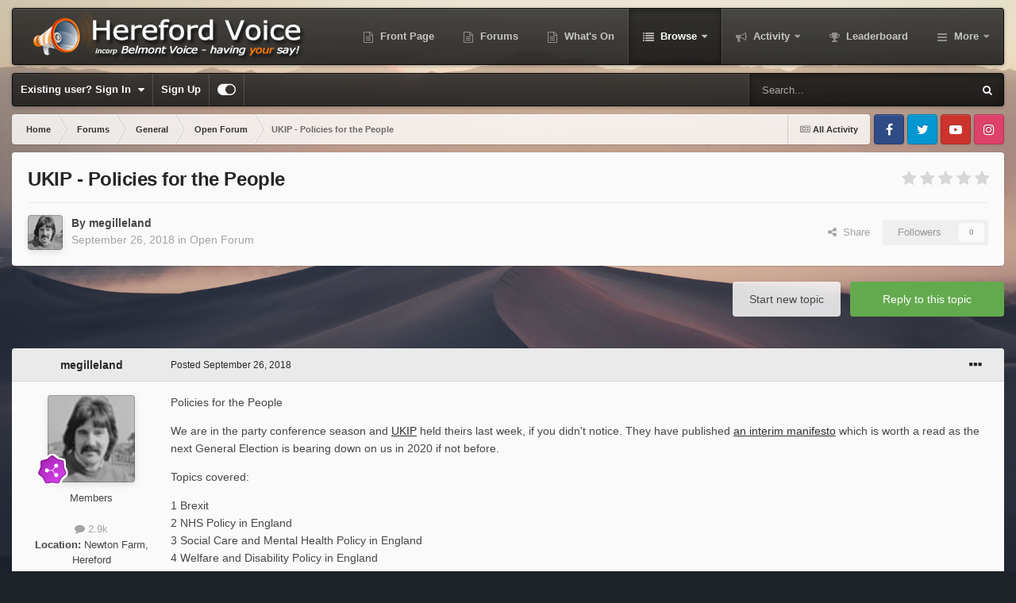

--- FILE ---
content_type: text/html;charset=UTF-8
request_url: https://www.herefordvoice.co.uk/forums/topic/2895-ukip-policies-for-the-people/
body_size: 24567
content:
<!DOCTYPE html>
<html id="focus" lang="en-GB" dir="ltr" 
data-focus-guest
data-focus-group-id='2'
data-focus-theme-id='34'

data-focus-navigation='dropdown'




data-focus-picker='scroll'

data-focus-scheme='light'

data-focus-cookie='34'

data-focus-userlinks='border-right'
data-focus-post='margin'
data-focus-post-header='background border-v'
data-focus-post-controls='transparent buttons'
data-focus-blocks='contrast pages sectiontitle'
data-focus-navigation-align="right"
data-focus-ui="transparent-ficon new-badge guest-alert" data-globaltemplate='4.7.12'>
	<head>
		<meta charset="utf-8">
        
		<title>UKIP - Policies for the People - Open Forum - Hereford Voice</title>
		
			<script>
  (function(i,s,o,g,r,a,m){i['GoogleAnalyticsObject']=r;i[r]=i[r]||function(){
  (i[r].q=i[r].q||[]).push(arguments)},i[r].l=1*new Date();a=s.createElement(o),
  m=s.getElementsByTagName(o)[0];a.async=1;a.src=g;m.parentNode.insertBefore(a,m)
  })(window,document,'script','//www.google-analytics.com/analytics.js','ga');

  ga('create', 'UA-49449848-1', 'herefordvoice.co.uk');
  ga('send', 'pageview');

</script>
		
		
		
		

	<meta name="viewport" content="width=device-width, initial-scale=1">


	
	
		<meta property="og:image" content="https://www.herefordvoice.co.uk/uploads/monthly_2019_03/HVsmLogo.png.eae36efda40a69404fb6b437a0884680.png">
	


	<meta name="twitter:card" content="summary_large_image" />


	
		<meta name="twitter:site" content="@herefordvoice" />
	



	
		
			
				<meta property="og:title" content="UKIP - Policies for the People">
			
		
	

	
		
			
				<meta property="og:type" content="website">
			
		
	

	
		
			
				<meta property="og:url" content="https://www.herefordvoice.co.uk/forums/topic/2895-ukip-policies-for-the-people/">
			
		
	

	
		
			
				<meta name="description" content="Policies for the People We are in the party conference season and UKIP held theirs last week, if you didn&#039;t notice. They have published an interim manifesto which is worth a read as the next General Election is bearing down on us in 2020 if not before. Topics covered: 1 Brexit 2 NHS Policy in Eng...">
			
		
	

	
		
			
				<meta property="og:description" content="Policies for the People We are in the party conference season and UKIP held theirs last week, if you didn&#039;t notice. They have published an interim manifesto which is worth a read as the next General Election is bearing down on us in 2020 if not before. Topics covered: 1 Brexit 2 NHS Policy in Eng...">
			
		
	

	
		
			
				<meta property="og:updated_time" content="2018-10-04T16:04:12Z">
			
		
	

	
		
			
				<meta property="og:site_name" content="Hereford Voice">
			
		
	

	
		
			
				<meta property="og:locale" content="en_GB">
			
		
	


	
		<link rel="canonical" href="https://www.herefordvoice.co.uk/forums/topic/2895-ukip-policies-for-the-people/" />
	

	
		<link as="style" rel="preload" href="https://www.herefordvoice.co.uk/applications/core/interface/ckeditor/ckeditor/skins/ips/editor.css?t=P1PF" />
	

<link rel="alternate" type="application/rss+xml" title="HV RSS" href="https://www.herefordvoice.co.uk/rss/1-hv-rss.xml/" />



<link rel="manifest" href="https://www.herefordvoice.co.uk/manifest.webmanifest/">
<meta name="msapplication-config" content="https://www.herefordvoice.co.uk/browserconfig.xml/">
<meta name="msapplication-starturl" content="/">
<meta name="application-name" content="Hereford Voice">
<meta name="apple-mobile-web-app-title" content="Hereford Voice">

	<meta name="theme-color" content="#1e1e1e">






	

	
		
			<link rel="icon" sizes="36x36" href="https://www.herefordvoice.co.uk/uploads/monthly_2020_10/android-chrome-36x36.png?v=1710355636">
		
	

	
		
			<link rel="icon" sizes="48x48" href="https://www.herefordvoice.co.uk/uploads/monthly_2020_10/android-chrome-48x48.png?v=1710355636">
		
	

	
		
			<link rel="icon" sizes="72x72" href="https://www.herefordvoice.co.uk/uploads/monthly_2020_10/android-chrome-72x72.png?v=1710355636">
		
	

	
		
			<link rel="icon" sizes="96x96" href="https://www.herefordvoice.co.uk/uploads/monthly_2020_10/android-chrome-96x96.png?v=1710355636">
		
	

	
		
			<link rel="icon" sizes="144x144" href="https://www.herefordvoice.co.uk/uploads/monthly_2020_10/android-chrome-144x144.png?v=1710355636">
		
	

	
		
			<link rel="icon" sizes="192x192" href="https://www.herefordvoice.co.uk/uploads/monthly_2020_10/android-chrome-192x192.png?v=1710355636">
		
	

	
		
			<link rel="icon" sizes="256x256" href="https://www.herefordvoice.co.uk/uploads/monthly_2020_10/android-chrome-256x256.png?v=1710355636">
		
	

	
		
			<link rel="icon" sizes="384x384" href="https://www.herefordvoice.co.uk/uploads/monthly_2020_10/android-chrome-384x384.png?v=1710355636">
		
	

	
		
			<link rel="icon" sizes="512x512" href="https://www.herefordvoice.co.uk/uploads/monthly_2020_10/android-chrome-512x512.png?v=1710355636">
		
	

	
		
			<meta name="msapplication-square70x70logo" content="https://www.herefordvoice.co.uk/uploads/monthly_2020_10/msapplication-square70x70logo.png?v=1710355636"/>
		
	

	
		
			<meta name="msapplication-TileImage" content="https://www.herefordvoice.co.uk/uploads/monthly_2020_10/msapplication-TileImage.png?v=1710355636"/>
		
	

	
		
			<meta name="msapplication-square150x150logo" content="https://www.herefordvoice.co.uk/uploads/monthly_2020_10/msapplication-square150x150logo.png?v=1710355636"/>
		
	

	
		
			<meta name="msapplication-wide310x150logo" content="https://www.herefordvoice.co.uk/uploads/monthly_2020_10/msapplication-wide310x150logo.png?v=1710355636"/>
		
	

	
		
			<meta name="msapplication-square310x310logo" content="https://www.herefordvoice.co.uk/uploads/monthly_2020_10/msapplication-square310x310logo.png?v=1710355636"/>
		
	

	
		
			
				<link rel="apple-touch-icon" href="https://www.herefordvoice.co.uk/uploads/monthly_2020_10/apple-touch-icon-57x57.png?v=1710355636">
			
		
	

	
		
			
				<link rel="apple-touch-icon" sizes="60x60" href="https://www.herefordvoice.co.uk/uploads/monthly_2020_10/apple-touch-icon-60x60.png?v=1710355636">
			
		
	

	
		
			
				<link rel="apple-touch-icon" sizes="72x72" href="https://www.herefordvoice.co.uk/uploads/monthly_2020_10/apple-touch-icon-72x72.png?v=1710355636">
			
		
	

	
		
			
				<link rel="apple-touch-icon" sizes="76x76" href="https://www.herefordvoice.co.uk/uploads/monthly_2020_10/apple-touch-icon-76x76.png?v=1710355636">
			
		
	

	
		
			
				<link rel="apple-touch-icon" sizes="114x114" href="https://www.herefordvoice.co.uk/uploads/monthly_2020_10/apple-touch-icon-114x114.png?v=1710355636">
			
		
	

	
		
			
				<link rel="apple-touch-icon" sizes="120x120" href="https://www.herefordvoice.co.uk/uploads/monthly_2020_10/apple-touch-icon-120x120.png?v=1710355636">
			
		
	

	
		
			
				<link rel="apple-touch-icon" sizes="144x144" href="https://www.herefordvoice.co.uk/uploads/monthly_2020_10/apple-touch-icon-144x144.png?v=1710355636">
			
		
	

	
		
			
				<link rel="apple-touch-icon" sizes="152x152" href="https://www.herefordvoice.co.uk/uploads/monthly_2020_10/apple-touch-icon-152x152.png?v=1710355636">
			
		
	

	
		
			
				<link rel="apple-touch-icon" sizes="180x180" href="https://www.herefordvoice.co.uk/uploads/monthly_2020_10/apple-touch-icon-180x180.png?v=1710355636">
			
		
	





<link rel="preload" href="//www.herefordvoice.co.uk/applications/core/interface/font/fontawesome-webfont.woff2?v=4.7.0" as="font" crossorigin="anonymous">
		




	<link rel='stylesheet' href='https://www.herefordvoice.co.uk/uploads/css_built_34/341e4a57816af3ba440d891ca87450ff_framework.css?v=5abff8270a1767159185' media='all'>

	<link rel='stylesheet' href='https://www.herefordvoice.co.uk/uploads/css_built_34/05e81b71abe4f22d6eb8d1a929494829_responsive.css?v=5abff8270a1767159185' media='all'>

	<link rel='stylesheet' href='https://www.herefordvoice.co.uk/uploads/css_built_34/90eb5adf50a8c640f633d47fd7eb1778_core.css?v=5abff8270a1767159185' media='all'>

	<link rel='stylesheet' href='https://www.herefordvoice.co.uk/uploads/css_built_34/5a0da001ccc2200dc5625c3f3934497d_core_responsive.css?v=5abff8270a1767159185' media='all'>

	<link rel='stylesheet' href='https://www.herefordvoice.co.uk/uploads/css_built_34/62e269ced0fdab7e30e026f1d30ae516_forums.css?v=5abff8270a1767159185' media='all'>

	<link rel='stylesheet' href='https://www.herefordvoice.co.uk/uploads/css_built_34/76e62c573090645fb99a15a363d8620e_forums_responsive.css?v=5abff8270a1767159185' media='all'>

	<link rel='stylesheet' href='https://www.herefordvoice.co.uk/uploads/css_built_34/ebdea0c6a7dab6d37900b9190d3ac77b_topics.css?v=5abff8270a1767159185' media='all'>





<link rel='stylesheet' href='https://www.herefordvoice.co.uk/uploads/css_built_34/258adbb6e4f3e83cd3b355f84e3fa002_custom.css?v=5abff8270a1767159185' media='all'>




		
<script type='text/javascript'>
var focusHtml = document.getElementById('focus');
var cookieId = focusHtml.getAttribute('data-focus-cookie');

//	['setting-name', enabled-by-default, has-toggle]
var focusSettings = [
	
 
	['mobile-footer', 1, 1],
	['fluid', 0, 1],
	['larger-font-size', 0, 1],
	['sticky-author-panel', 0, 1],
	['sticky-sidebar', 0, 1],
	['flip-sidebar', 0, 1],
	
	
]; 
for(var i = 0; i < focusSettings.length; i++) {
	var settingName = focusSettings[i][0];
	var isDefault = focusSettings[i][1];
	var allowToggle = focusSettings[i][2];
	if(allowToggle){
		var choice = localStorage.getItem(settingName);
		if( (choice === '1') || (!choice && (isDefault)) ){
			focusHtml.classList.add('enable--' + settingName + '');
		}
	} else if(isDefault){
		focusHtml.classList.add('enable--' + settingName + '');
	}
}

	var loadRandomBackground = function(){
		var randomBackgrounds = [ 1,2,3,4,];
		var randomBackground = randomBackgrounds[Math.floor(Math.random()*randomBackgrounds.length)];
		focusHtml.setAttribute('data-focus-bg', randomBackground);
		focusHtml.setAttribute('data-focus-bg-random', '');
	}


	
		var backgroundChoice = localStorage.getItem('focusBackground-' + cookieId + '') || '1';
		if (backgroundChoice == 'random'){
			loadRandomBackground();
		} else {
			focusHtml.setAttribute('data-focus-bg', '' + backgroundChoice + '');
		}
	

</script>

<script>
	let backgroundImages = [
		'https://www.herefordvoice.co.uk/uploads/monthly_2021_06/Desert.jpg.0f09fdbee100d1470f7f915c4a566691.jpg',
		'https://www.herefordvoice.co.uk/uploads/monthly_2021_06/sunset.jpg.f8c04d3392a857a4f9a1652c1a276c97.jpg',
		'https://www.herefordvoice.co.uk/uploads/monthly_2021_06/City.jpg.3648649951e5c42f5d81fdb9369f4898.jpg',
		 ,
		 ,
		 ,
		 ,
		 ,
		 ,
		 ,
	];

	function setBackgroundImageSrc(num){
		let selectedImage = backgroundImages[num - 1];
		if (selectedImage){
			document.querySelector('.background-fade-image img').setAttribute('src', selectedImage);
		}
	}
</script>

		
		
		

	
	<link rel='shortcut icon' href='https://www.herefordvoice.co.uk/uploads/monthly_2019_03/favicon.ico' type="image/x-icon">

		
 
	</head>
	<body class='ipsApp ipsApp_front ipsJS_none ipsClearfix' data-controller='core.front.core.app' data-message="" data-pageApp='forums' data-pageLocation='front' data-pageModule='forums' data-pageController='topic' data-pageID='2895'  >
		
        

        

		<a href='#ipsLayout_mainArea' class='ipsHide' title='Go to main content on this page' accesskey='m'>Jump to content</a>
			<div class="background-fade">
				<div class="background-fade-image">
					<img src="[data-uri]" alt='' aria-hidden='true' />
				</div>
			</div>
 			<script>let selectedBackgroundImage = focusHtml.getAttribute('data-focus-bg'); setBackgroundImageSrc(selectedBackgroundImage);</script>
			<div class='ipsLayout_container'>
				
<ul id='elMobileNav' class='ipsResponsive_hideDesktop' data-controller='core.front.core.mobileNav'>
	
		
			
			
				
				
			
				
				
			
				
					<li id='elMobileBreadcrumb'>
						<a href='https://www.herefordvoice.co.uk/forums/forum/4-open-forum/'>
							<span>Open Forum</span>
						</a>
					</li>
				
				
			
				
				
			
		
	
  
	<li class='elMobileNav__home'>
		<a href='https://www.herefordvoice.co.uk/'><i class="fa fa-home" aria-hidden="true"></i></a>
	</li>
	
	
	<li >
		<a data-action="defaultStream" href='https://www.herefordvoice.co.uk/discover/'><i class="fa fa-newspaper-o" aria-hidden="true"></i></a>
	</li>

	

	
		<li class='ipsJS_show'>
			<a href='https://www.herefordvoice.co.uk/search/' data-class='display--focus-mobile-search'><i class='fa fa-search'></i></a>
		</li>
	

	
<li data-focus-editor>
	<a href='#'>
		<i class='fa fa-toggle-on'></i>
	</a>
</li>
<li data-focus-toggle-theme>
	<a href='#'>
		<i class='fa'></i>
	</a>
</li>
  	
	<li data-ipsDrawer data-ipsDrawer-drawerElem='#elMobileDrawer'>
		<a href='#'>
			
			
				
			
			
			
			<i class='fa fa-navicon'></i>
		</a>
	</li>
</ul>
				
<div class='focus-mobile-search'>
	<div class='focus-mobile-search__close' data-class='display--focus-mobile-search'><i class="fa fa-times" aria-hidden="true"></i></div>
</div>
				<div id='ipsLayout_header'>
					<header class='focus-header'>
						<div class='ipsLayout_container'>
							<div class='focus-header-align'>
								
<a class='focus-logo' href='https://www.herefordvoice.co.uk/' accesskey='1'>
	
		
		<span class='focus-logo__image'>
			<img src="https://www.herefordvoice.co.uk/uploads/monthly_2024_12/herefordvoice-tranparentlogo.png.849f6e947eb67b117cc3d7f96b41dbef.png.e9bb02e46a61d74fd9d7bc902d0b383b.png" alt='Hereford Voice'>
		</span>
		
			<!-- <span class='focus-logo__text'>
				<span class='focus-logo__name'>Snapshot</span>
				
			</span> -->
		
	
</a>
								<div class='focus-nav'>

	<nav  class=' ipsResponsive_showDesktop'>
		<div class='ipsNavBar_primary ipsNavBar_primary--loading ipsLayout_container '>
			<ul data-role="primaryNavBar" class='ipsClearfix'>
				


	
		
		
		<li  id='elNavSecondary_21' data-role="navBarItem" data-navApp="portal" data-navExt="Portal">
			
			
				<a href="https://www.herefordvoice.co.uk"  data-navItem-id="21" >
					Front Page<span class='ipsNavBar_active__identifier'></span>
				</a>
			
			
		</li>
	
	

	
		
		
		<li  id='elNavSecondary_23' data-role="navBarItem" data-navApp="core" data-navExt="CustomItem">
			
			
				<a href="https://www.herefordvoice.co.uk/forums/"  data-navItem-id="23" >
					Forums<span class='ipsNavBar_active__identifier'></span>
				</a>
			
			
		</li>
	
	

	
		
		
		<li  id='elNavSecondary_22' data-role="navBarItem" data-navApp="core" data-navExt="CustomItem">
			
			
				<a href="https://www.herefordvoice.co.uk/events/"  data-navItem-id="22" >
					What's On<span class='ipsNavBar_active__identifier'></span>
				</a>
			
			
		</li>
	
	

	
		
		
			
		
		<li class='ipsNavBar_active' data-active id='elNavSecondary_1' data-role="navBarItem" data-navApp="core" data-navExt="CustomItem">
			
			
				<a href="https://www.herefordvoice.co.uk"  data-navItem-id="1" data-navDefault>
					Browse<span class='ipsNavBar_active__identifier'></span>
				</a>
			
			
				<ul class='ipsNavBar_secondary ' data-role='secondaryNavBar'>
					


	
	

	
		
		
			
		
		<li class='ipsNavBar_active' data-active id='elNavSecondary_10' data-role="navBarItem" data-navApp="forums" data-navExt="Forums">
			
			
				<a href="https://www.herefordvoice.co.uk/forums/"  data-navItem-id="10" data-navDefault>
					Forums<span class='ipsNavBar_active__identifier'></span>
				</a>
			
			
		</li>
	
	

	
		
		
		<li  id='elNavSecondary_11' data-role="navBarItem" data-navApp="calendar" data-navExt="Calendar">
			
			
				<a href="https://www.herefordvoice.co.uk/events/"  data-navItem-id="11" >
					Events<span class='ipsNavBar_active__identifier'></span>
				</a>
			
			
		</li>
	
	

	
		
		
		<li  id='elNavSecondary_12' data-role="navBarItem" data-navApp="core" data-navExt="Guidelines">
			
			
				<a href="https://www.herefordvoice.co.uk/guidelines/"  data-navItem-id="12" >
					Guidelines<span class='ipsNavBar_active__identifier'></span>
				</a>
			
			
		</li>
	
	

	
		
		
		<li  id='elNavSecondary_14' data-role="navBarItem" data-navApp="core" data-navExt="OnlineUsers">
			
			
				<a href="https://www.herefordvoice.co.uk/online/"  data-navItem-id="14" >
					Online Users<span class='ipsNavBar_active__identifier'></span>
				</a>
			
			
		</li>
	
	

	
		
		
		<li  id='elNavSecondary_15' data-role="navBarItem" data-navApp="core" data-navExt="Leaderboard">
			
			
				<a href="https://www.herefordvoice.co.uk/leaderboard/"  data-navItem-id="15" >
					Leaderboard<span class='ipsNavBar_active__identifier'></span>
				</a>
			
			
		</li>
	
	

	
		
		
		<li  id='elNavSecondary_17' data-role="navBarItem" data-navApp="core" data-navExt="CustomItem">
			
			
				<a href="http://www.facebook.com/herefordvoice"  data-navItem-id="17" >
					Our Facebook Page<span class='ipsNavBar_active__identifier'></span>
				</a>
			
			
		</li>
	
	

	
		
		
		<li  id='elNavSecondary_18' data-role="navBarItem" data-navApp="core" data-navExt="CustomItem">
			
			
				<a href="http://www.twitter.com/herefordvoice"  data-navItem-id="18" >
					Our Twitter Page<span class='ipsNavBar_active__identifier'></span>
				</a>
			
			
		</li>
	
	

	
		
		
		<li  id='elNavSecondary_19' data-role="navBarItem" data-navApp="core" data-navExt="CustomItem">
			
			
				<a href="https://www.instagram.com/herefordvoice/"  data-navItem-id="19" >
					Our Instagram Feed<span class='ipsNavBar_active__identifier'></span>
				</a>
			
			
		</li>
	
	

	
		
		
		<li  id='elNavSecondary_20' data-role="navBarItem" data-navApp="core" data-navExt="CustomItem">
			
			
				<a href="https://www.youtube.com/herefordvoice"  data-navItem-id="20" >
					YouTube Channel<span class='ipsNavBar_active__identifier'></span>
				</a>
			
			
		</li>
	
	

					<li class='ipsHide' id='elNavigationMore_1' data-role='navMore'>
						<a href='#' data-ipsMenu data-ipsMenu-appendTo='#elNavigationMore_1' id='elNavigationMore_1_dropdown'>More <i class='fa fa-caret-down'></i></a>
						<ul class='ipsHide ipsMenu ipsMenu_auto' id='elNavigationMore_1_dropdown_menu' data-role='moreDropdown'></ul>
					</li>
				</ul>
			
		</li>
	
	

	
		
		
		<li  id='elNavSecondary_2' data-role="navBarItem" data-navApp="core" data-navExt="CustomItem">
			
			
				<a href="https://www.herefordvoice.co.uk/discover/"  data-navItem-id="2" >
					Activity<span class='ipsNavBar_active__identifier'></span>
				</a>
			
			
				<ul class='ipsNavBar_secondary ipsHide' data-role='secondaryNavBar'>
					


	
		
		
		<li  id='elNavSecondary_4' data-role="navBarItem" data-navApp="core" data-navExt="AllActivity">
			
			
				<a href="https://www.herefordvoice.co.uk/discover/"  data-navItem-id="4" >
					All Activity<span class='ipsNavBar_active__identifier'></span>
				</a>
			
			
		</li>
	
	

	
		
		
		<li  id='elNavSecondary_5' data-role="navBarItem" data-navApp="core" data-navExt="YourActivityStreams">
			
			
				<a href="#" id="elNavigation_5" data-ipsMenu data-ipsMenu-appendTo='#elNavSecondary_2' data-ipsMenu-activeClass='ipsNavActive_menu' data-navItem-id="5" >
					My Activity Streams <i class="fa fa-caret-down"></i><span class='ipsNavBar_active__identifier'></span>
				</a>
				<ul id="elNavigation_5_menu" class="ipsMenu ipsMenu_auto ipsHide">
					

	
		
			<li class='ipsMenu_item' data-streamid='6'>
				<a href='https://www.herefordvoice.co.uk/discover/6/' >
					Hereford Voice RSS
				</a>
			</li>
		
	

	
		
			<li class='ipsMenu_item' data-streamid='7'>
				<a href='https://www.herefordvoice.co.uk/discover/7/' >
					Hereford Voice RSS Copy
				</a>
			</li>
		
	

				</ul>
			
			
		</li>
	
	

	
	

	
	

	
		
		
		<li  id='elNavSecondary_8' data-role="navBarItem" data-navApp="core" data-navExt="Search">
			
			
				<a href="https://www.herefordvoice.co.uk/search/"  data-navItem-id="8" >
					Search<span class='ipsNavBar_active__identifier'></span>
				</a>
			
			
		</li>
	
	

	
		
		
		<li  id='elNavSecondary_9' data-role="navBarItem" data-navApp="core" data-navExt="Promoted">
			
			
				<a href="https://www.herefordvoice.co.uk/ourpicks/"  data-navItem-id="9" >
					Our Picks<span class='ipsNavBar_active__identifier'></span>
				</a>
			
			
		</li>
	
	

					<li class='ipsHide' id='elNavigationMore_2' data-role='navMore'>
						<a href='#' data-ipsMenu data-ipsMenu-appendTo='#elNavigationMore_2' id='elNavigationMore_2_dropdown'>More <i class='fa fa-caret-down'></i></a>
						<ul class='ipsHide ipsMenu ipsMenu_auto' id='elNavigationMore_2_dropdown_menu' data-role='moreDropdown'></ul>
					</li>
				</ul>
			
		</li>
	
	

	
		
		
		<li  id='elNavSecondary_16' data-role="navBarItem" data-navApp="core" data-navExt="Leaderboard">
			
			
				<a href="https://www.herefordvoice.co.uk/leaderboard/"  data-navItem-id="16" >
					Leaderboard<span class='ipsNavBar_active__identifier'></span>
				</a>
			
			
		</li>
	
	

	
		
		
		<li  id='elNavSecondary_24' data-role="navBarItem" data-navApp="downloads" data-navExt="Downloads">
			
			
				<a href="https://www.herefordvoice.co.uk/files/"  data-navItem-id="24" >
					Downloads<span class='ipsNavBar_active__identifier'></span>
				</a>
			
			
		</li>
	
	

				
				<li class="focus-nav__more focus-nav__more--hidden">
					<a href="#"> More <span class='ipsNavBar_active__identifier'></span></a>
					<ul class='ipsNavBar_secondary'></ul>
				</li>
				
			</ul>
			

	<div id="elSearchWrapper">
		<div id='elSearch' data-controller="core.front.core.quickSearch">
			<form accept-charset='utf-8' action='//www.herefordvoice.co.uk/search/?do=quicksearch' method='post'>
                <input type='search' id='elSearchField' placeholder='Search...' name='q' autocomplete='off' aria-label='Search'>
                <details class='cSearchFilter'>
                    <summary class='cSearchFilter__text'></summary>
                    <ul class='cSearchFilter__menu'>
                        
                        <li><label><input type="radio" name="type" value="all" ><span class='cSearchFilter__menuText'>Everywhere</span></label></li>
                        
                            
                                <li><label><input type="radio" name="type" value='contextual_{&quot;type&quot;:&quot;forums_topic&quot;,&quot;nodes&quot;:4}' checked><span class='cSearchFilter__menuText'>This Forum</span></label></li>
                            
                                <li><label><input type="radio" name="type" value='contextual_{&quot;type&quot;:&quot;forums_topic&quot;,&quot;item&quot;:2895}' checked><span class='cSearchFilter__menuText'>This Topic</span></label></li>
                            
                        
                        
                            <li><label><input type="radio" name="type" value="core_statuses_status"><span class='cSearchFilter__menuText'>Status Updates</span></label></li>
                        
                            <li><label><input type="radio" name="type" value="forums_topic"><span class='cSearchFilter__menuText'>Topics</span></label></li>
                        
                            <li><label><input type="radio" name="type" value="calendar_event"><span class='cSearchFilter__menuText'>Events</span></label></li>
                        
                            <li><label><input type="radio" name="type" value="downloads_file"><span class='cSearchFilter__menuText'>Files</span></label></li>
                        
                            <li><label><input type="radio" name="type" value="core_members"><span class='cSearchFilter__menuText'>Members</span></label></li>
                        
                    </ul>
                </details>
				<button class='cSearchSubmit' type="submit" aria-label='Search'><i class="fa fa-search"></i></button>
			</form>
		</div>
	</div>

		</div>
	</nav>
</div>
							</div>
						</div>
					</header>
					<div class='ipsLayout_container ipsResponsive_showDesktop'>
						<div class='focus-nav-bar'>
							<div class='ipsLayout_container ipsFlex ipsFlex-jc:between ipsFlex-ai:center'>
								
									<div class='focus-user'>

	<ul id='elUserNav' class='ipsList_inline cSignedOut ipsResponsive_showDesktop'>
		
		
		
		
			
				<li id='elSignInLink'>
					<a href='https://www.herefordvoice.co.uk/login/' data-ipsMenu-closeOnClick="false" data-ipsMenu id='elUserSignIn'>
						Existing user? Sign In &nbsp;<i class='fa fa-caret-down'></i>
					</a>
					
<div id='elUserSignIn_menu' class='ipsMenu ipsMenu_auto ipsHide'>
	<form accept-charset='utf-8' method='post' action='https://www.herefordvoice.co.uk/login/'>
		<input type="hidden" name="csrfKey" value="430457cb25fbccb33ad01a2df1a57f4e">
		<input type="hidden" name="ref" value="aHR0cHM6Ly93d3cuaGVyZWZvcmR2b2ljZS5jby51ay9mb3J1bXMvdG9waWMvMjg5NS11a2lwLXBvbGljaWVzLWZvci10aGUtcGVvcGxlLw==">
		<div data-role="loginForm">
			
			
			
				<div class='ipsColumns ipsColumns_noSpacing'>
					<div class='ipsColumn ipsColumn_wide' id='elUserSignIn_internal'>
						
<div class="ipsPad ipsForm ipsForm_vertical">
	<h4 class="ipsType_sectionHead">Sign In</h4>
	<br><br>
	<ul class='ipsList_reset'>
		<li class="ipsFieldRow ipsFieldRow_noLabel ipsFieldRow_fullWidth">
			
			
				<input type="text" placeholder="Display Name or Email Address" name="auth" autocomplete="email">
			
		</li>
		<li class="ipsFieldRow ipsFieldRow_noLabel ipsFieldRow_fullWidth">
			<input type="password" placeholder="Password" name="password" autocomplete="current-password">
		</li>
		<li class="ipsFieldRow ipsFieldRow_checkbox ipsClearfix">
			<span class="ipsCustomInput">
				<input type="checkbox" name="remember_me" id="remember_me_checkbox" value="1" checked aria-checked="true">
				<span></span>
			</span>
			<div class="ipsFieldRow_content">
				<label class="ipsFieldRow_label" for="remember_me_checkbox">Remember me</label>
				<span class="ipsFieldRow_desc">Not recommended on shared computers</span>
			</div>
		</li>
		<li class="ipsFieldRow ipsFieldRow_fullWidth">
			<button type="submit" name="_processLogin" value="usernamepassword" class="ipsButton ipsButton_primary ipsButton_small" id="elSignIn_submit">Sign In</button>
			
				<p class="ipsType_right ipsType_small">
					
						<a href='https://www.herefordvoice.co.uk/lostpassword/' data-ipsDialog data-ipsDialog-title='Forgot your password?'>
					
					Forgot your password?</a>
				</p>
			
		</li>
	</ul>
</div>
					</div>
					<div class='ipsColumn ipsColumn_wide'>
						<div class='ipsPadding' id='elUserSignIn_external'>
							<div class='ipsAreaBackground_light ipsPadding:half'>
								
									<p class='ipsType_reset ipsType_small ipsType_center'><strong>Or sign in with one of these services</strong></p>
								
								
									<div class='ipsType_center ipsMargin_top:half'>
										

<button type="submit" name="_processLogin" value="2" class='ipsButton ipsButton_verySmall ipsButton_fullWidth ipsSocial ipsSocial_facebook' style="background-color: #3a579a">
	
		<span class='ipsSocial_icon'>
			
				<i class='fa fa-facebook-official'></i>
			
		</span>
		<span class='ipsSocial_text'>Sign in with Facebook</span>
	
</button>
									</div>
								
									<div class='ipsType_center ipsMargin_top:half'>
										

<button type="submit" name="_processLogin" value="9" class='ipsButton ipsButton_verySmall ipsButton_fullWidth ipsSocial ipsSocial_twitter' style="background-color: #000000">
	
		<span class='ipsSocial_icon'>
			
				<i class='fa fa-twitter'></i>
			
		</span>
		<span class='ipsSocial_text'>Sign in with X</span>
	
</button>
									</div>
								
							</div>
						</div>
					</div>
				</div>
			
		</div>
	</form>
</div>
				</li>
			
		
		
			<li>
				
					<a href='https://www.herefordvoice.co.uk/register/' data-ipsDialog data-ipsDialog-size='narrow' data-ipsDialog-title='Sign Up' id='elRegisterButton'>Sign Up</a>
				
			</li>
		
		
<li class='elUserNav_sep'></li>
<li class='cUserNav_icon ipsJS_show' data-focus-editor>
	<a href='#' data-ipsTooltip>
		<i class='fa fa-toggle-on'></i>
	</a>
</li>
<li class='cUserNav_icon ipsJS_show' data-focus-toggle-theme>
	<a href='#' data-ipsTooltip>
		<i class='fa'></i>
	</a>
</li>

 
	</ul>
</div>
								
								
									<div class='focus-search'></div>
								
							</div>
						</div>
					</div>
				</div>
		<main id='ipsLayout_body' class='ipsLayout_container'>
			<div class='focus-content'>
				<div class='focus-content-padding'>
					<div id='ipsLayout_contentArea'>
						<div class='focus-precontent'>
							<div class='focus-breadcrumb'>
								
<nav class='ipsBreadcrumb ipsBreadcrumb_top ipsFaded_withHover'>
	

	<ul class='ipsList_inline ipsPos_right'>
		
		<li >
			<a data-action="defaultStream" class='ipsType_light '  href='https://www.herefordvoice.co.uk/discover/'><i class="fa fa-newspaper-o" aria-hidden="true"></i> <span>All Activity</span></a>
		</li>
		
	</ul>

	<ul data-role="breadcrumbList">
		<li>
			<a title="Home" href='https://www.herefordvoice.co.uk/'>
				<span>Home <i class='fa fa-angle-right'></i></span>
			</a>
		</li>
		
		
			<li>
				
					<a href='https://www.herefordvoice.co.uk/forums/'>
						<span>Forums <i class='fa fa-angle-right' aria-hidden="true"></i></span>
					</a>
				
			</li>
		
			<li>
				
					<a href='https://www.herefordvoice.co.uk/forums/forum/3-general/'>
						<span>General <i class='fa fa-angle-right' aria-hidden="true"></i></span>
					</a>
				
			</li>
		
			<li>
				
					<a href='https://www.herefordvoice.co.uk/forums/forum/4-open-forum/'>
						<span>Open Forum <i class='fa fa-angle-right' aria-hidden="true"></i></span>
					</a>
				
			</li>
		
			<li>
				
					UKIP - Policies for the People
				
			</li>
		
	</ul>
</nav>
								

<ul class='focus-social focus-social--iconOnly'>
	<li><a href='https://www.facebook.com/herefordvoice' target="_blank" rel="noopener"><span>Facebook</span></a></li>
<li><a href='https://twitter.com/herefordvoice' target="_blank" rel="noopener"><span>Twitter</span></a></li>
<li><a href='https://youtube.com/herefordvoice' target="_blank" rel="noopener"><span>Youtube</span></a></li>
<li><a href='https://instagram.com/herefordvoice' target="_blank" rel="noopener"><span>Instagram</span></a></li>
</ul>

							</div>
						</div>
						





						<div id='ipsLayout_contentWrapper'>
							
							<div id='ipsLayout_mainArea'>
								
								
								
								
								

	




								



<div class="ipsPageHeader ipsResponsive_pull ipsBox ipsPadding sm:ipsPadding:half ipsMargin_bottom">
		
	
	<div class="ipsFlex ipsFlex-ai:center ipsFlex-fw:wrap ipsGap:4">
		<div class="ipsFlex-flex:11">
			<h1 class="ipsType_pageTitle ipsContained_container">
				

				
				
					<span class="ipsType_break ipsContained">
						<span>UKIP - Policies for the People</span>
					</span>
				
			</h1>
			
			
		</div>
		
			<div class="ipsFlex-flex:00 ipsType_light">
				
				
<div  class='ipsClearfix ipsRating  ipsRating_veryLarge'>
	
	<ul class='ipsRating_collective'>
		
			
				<li class='ipsRating_off'>
					<i class='fa fa-star'></i>
				</li>
			
		
			
				<li class='ipsRating_off'>
					<i class='fa fa-star'></i>
				</li>
			
		
			
				<li class='ipsRating_off'>
					<i class='fa fa-star'></i>
				</li>
			
		
			
				<li class='ipsRating_off'>
					<i class='fa fa-star'></i>
				</li>
			
		
			
				<li class='ipsRating_off'>
					<i class='fa fa-star'></i>
				</li>
			
		
	</ul>
</div>
			</div>
		
	</div>
	<hr class="ipsHr">
	<div class="ipsPageHeader__meta ipsFlex ipsFlex-jc:between ipsFlex-ai:center ipsFlex-fw:wrap ipsGap:3">
		<div class="ipsFlex-flex:11">
			<div class="ipsPhotoPanel ipsPhotoPanel_mini ipsPhotoPanel_notPhone ipsClearfix">
				


	<a href="https://www.herefordvoice.co.uk/profile/2-megilleland/" rel="nofollow" data-ipsHover data-ipsHover-width="370" data-ipsHover-target="https://www.herefordvoice.co.uk/profile/2-megilleland/?do=hovercard" class="ipsUserPhoto ipsUserPhoto_mini" title="Go to megilleland's profile">
		<img src='https://www.herefordvoice.co.uk/uploads/profile/photo-2.jpg' alt='megilleland' loading="lazy">
	</a>

				<div>
					<p class="ipsType_reset ipsType_blendLinks">
						<span class="ipsType_normal">
						
							<strong>By 


<a href='https://www.herefordvoice.co.uk/profile/2-megilleland/' rel="nofollow" data-ipsHover data-ipsHover-width='370' data-ipsHover-target='https://www.herefordvoice.co.uk/profile/2-megilleland/?do=hovercard&amp;referrer=https%253A%252F%252Fwww.herefordvoice.co.uk%252Fforums%252Ftopic%252F2895-ukip-policies-for-the-people%252F' title="Go to megilleland's profile" class="ipsType_break">megilleland</a></strong><br>
							<span class="ipsType_light"><time datetime='2018-09-26T07:08:18Z' title='26/09/18 07:08' data-short='7 yr'>September 26, 2018</time> in <a href="https://www.herefordvoice.co.uk/forums/forum/4-open-forum/">Open Forum</a></span>
						
						</span>
					</p>
				</div>
			</div>
		</div>
		
			<div class="ipsFlex-flex:01 ipsResponsive_hidePhone">
				<div class="ipsShareLinks">
					
						


    <a href='#elShareItem_1365772648_menu' id='elShareItem_1365772648' data-ipsMenu class='ipsShareButton ipsButton ipsButton_verySmall ipsButton_link ipsButton_link--light'>
        <span><i class='fa fa-share-alt'></i></span> &nbsp;Share
    </a>

    <div class='ipsPadding ipsMenu ipsMenu_normal ipsHide' id='elShareItem_1365772648_menu' data-controller="core.front.core.sharelink">
        
        
        <span data-ipsCopy data-ipsCopy-flashmessage>
            <a href="https://www.herefordvoice.co.uk/forums/topic/2895-ukip-policies-for-the-people/" class="ipsButton ipsButton_light ipsButton_small ipsButton_fullWidth" data-role="copyButton" data-clipboard-text="https://www.herefordvoice.co.uk/forums/topic/2895-ukip-policies-for-the-people/" data-ipstooltip title='Copy Link to Clipboard'><i class="fa fa-clone"></i> https://www.herefordvoice.co.uk/forums/topic/2895-ukip-policies-for-the-people/</a>
        </span>
        <ul class='ipsShareLinks ipsMargin_top:half'>
            
                <li>
<a href="https://x.com/share?url=https%3A%2F%2Fwww.herefordvoice.co.uk%2Fforums%2Ftopic%2F2895-ukip-policies-for-the-people%2F" class="cShareLink cShareLink_x" target="_blank" data-role="shareLink" title='Share on X' data-ipsTooltip rel='nofollow noopener'>
    <i class="fa fa-x"></i>
</a></li>
            
                <li>
<a href="https://www.facebook.com/sharer/sharer.php?u=https%3A%2F%2Fwww.herefordvoice.co.uk%2Fforums%2Ftopic%2F2895-ukip-policies-for-the-people%2F" class="cShareLink cShareLink_facebook" target="_blank" data-role="shareLink" title='Share on Facebook' data-ipsTooltip rel='noopener nofollow'>
	<i class="fa fa-facebook"></i>
</a></li>
            
                <li>
<a href="https://www.reddit.com/submit?url=https%3A%2F%2Fwww.herefordvoice.co.uk%2Fforums%2Ftopic%2F2895-ukip-policies-for-the-people%2F&amp;title=UKIP+-+Policies+for+the+People" rel="nofollow noopener" class="cShareLink cShareLink_reddit" target="_blank" title='Share on Reddit' data-ipsTooltip>
	<i class="fa fa-reddit"></i>
</a></li>
            
                <li>
<a href="mailto:?subject=UKIP%20-%20Policies%20for%20the%20People&body=https%3A%2F%2Fwww.herefordvoice.co.uk%2Fforums%2Ftopic%2F2895-ukip-policies-for-the-people%2F" rel='nofollow' class='cShareLink cShareLink_email' title='Share via email' data-ipsTooltip>
	<i class="fa fa-envelope"></i>
</a></li>
            
                <li>
<a href="https://pinterest.com/pin/create/button/?url=https://www.herefordvoice.co.uk/forums/topic/2895-ukip-policies-for-the-people/&amp;media=https://www.herefordvoice.co.uk/uploads/monthly_2019_03/HVsmLogo.png.eae36efda40a69404fb6b437a0884680.png" class="cShareLink cShareLink_pinterest" rel="nofollow noopener" target="_blank" data-role="shareLink" title='Share on Pinterest' data-ipsTooltip>
	<i class="fa fa-pinterest"></i>
</a></li>
            
        </ul>
        
            <hr class='ipsHr'>
            <button class='ipsHide ipsButton ipsButton_verySmall ipsButton_light ipsButton_fullWidth ipsMargin_top:half' data-controller='core.front.core.webshare' data-role='webShare' data-webShareTitle='UKIP - Policies for the People' data-webShareText='UKIP - Policies for the People' data-webShareUrl='https://www.herefordvoice.co.uk/forums/topic/2895-ukip-policies-for-the-people/'>More sharing options...</button>
        
    </div>

					
					
                    

					



					

<div data-followApp='forums' data-followArea='topic' data-followID='2895' data-controller='core.front.core.followButton'>
	

	<a href='https://www.herefordvoice.co.uk/login/' rel="nofollow" class="ipsFollow ipsPos_middle ipsButton ipsButton_light ipsButton_verySmall ipsButton_disabled" data-role="followButton" data-ipsTooltip title='Sign in to follow this'>
		<span>Followers</span>
		<span class='ipsCommentCount'>0</span>
	</a>

</div>
				</div>
			</div>
					
	</div>
	
	
</div>








<div class="ipsClearfix">
	<ul class="ipsToolList ipsToolList_horizontal ipsClearfix ipsSpacer_both ">
		
			<li class="ipsToolList_primaryAction">
				<span data-controller="forums.front.topic.reply">
					
						<a href="#replyForm" rel="nofollow" class="ipsButton ipsButton_important ipsButton_medium ipsButton_fullWidth" data-action="replyToTopic">Reply to this topic</a>
					
				</span>
			</li>


		
		
			<li class="ipsResponsive_hidePhone">
				
					<a href="https://www.herefordvoice.co.uk/forums/forum/4-open-forum/?do=add" rel="nofollow" class="ipsButton ipsButton_link ipsButton_medium ipsButton_fullWidth" title="Start a new topic in this forum">Start new topic</a>
				
			</li>
		
		
	</ul>
</div>

<div id="comments" data-controller="core.front.core.commentFeed,forums.front.topic.view, core.front.core.ignoredComments" data-autopoll data-baseurl="https://www.herefordvoice.co.uk/forums/topic/2895-ukip-policies-for-the-people/" data-lastpage data-feedid="topic-2895" class="cTopic ipsClear ipsSpacer_top">
	
			
	

	

<div data-controller='core.front.core.recommendedComments' data-url='https://www.herefordvoice.co.uk/forums/topic/2895-ukip-policies-for-the-people/?recommended=comments' class='ipsRecommendedComments ipsHide'>
	<div data-role="recommendedComments">
		<h2 class='ipsType_sectionHead ipsType_large ipsType_bold ipsMargin_bottom'>Recommended Posts</h2>
		
	</div>
</div>
	
	<div id="elPostFeed" data-role="commentFeed" data-controller="core.front.core.moderation" >
		<form action="https://www.herefordvoice.co.uk/forums/topic/2895-ukip-policies-for-the-people/?csrfKey=430457cb25fbccb33ad01a2df1a57f4e&amp;do=multimodComment" method="post" data-ipspageaction data-role="moderationTools">
			
			
				

					

					
					



<a id='findComment-39197'></a>
<a id='comment-39197'></a>
<article  id='elComment_39197' class='cPost ipsBox ipsResponsive_pull  ipsComment  ipsComment_parent ipsClearfix ipsClear ipsColumns ipsColumns_noSpacing ipsColumns_collapsePhone    '>
	

	

	<div class='cAuthorPane_mobile ipsResponsive_showPhone'>
		<div class='cAuthorPane_photo'>
			<div class='cAuthorPane_photoWrap'>
				


	<a href="https://www.herefordvoice.co.uk/profile/2-megilleland/" rel="nofollow" data-ipsHover data-ipsHover-width="370" data-ipsHover-target="https://www.herefordvoice.co.uk/profile/2-megilleland/?do=hovercard" class="ipsUserPhoto ipsUserPhoto_large" title="Go to megilleland's profile">
		<img src='https://www.herefordvoice.co.uk/uploads/profile/photo-2.jpg' alt='megilleland' loading="lazy">
	</a>

				
				
					<a href="https://www.herefordvoice.co.uk/profile/2-megilleland/badges/" rel="nofollow">
						
<img src='https://www.herefordvoice.co.uk/uploads/monthly_2021_06/8_Regular.svg' loading="lazy" alt="Community Regular" class="cAuthorPane_badge cAuthorPane_badge--rank ipsOutline ipsOutline:2px" data-ipsTooltip title="Rank: Community Regular (8/14)">
					</a>
				
			</div>
		</div>
		<div class='cAuthorPane_content'>
			<h3 class='ipsType_sectionHead cAuthorPane_author ipsType_break ipsType_blendLinks ipsFlex ipsFlex-ai:center'>
				


<a href='https://www.herefordvoice.co.uk/profile/2-megilleland/' rel="nofollow" data-ipsHover data-ipsHover-width='370' data-ipsHover-target='https://www.herefordvoice.co.uk/profile/2-megilleland/?do=hovercard&amp;referrer=https%253A%252F%252Fwww.herefordvoice.co.uk%252Fforums%252Ftopic%252F2895-ukip-policies-for-the-people%252F' title="Go to megilleland's profile" class="ipsType_break"><span style='color:#'>megilleland</span></a>
			</h3>
			<div class='ipsType_light ipsType_reset'>
			    <a href='https://www.herefordvoice.co.uk/forums/topic/2895-ukip-policies-for-the-people/#findComment-39197' rel="nofollow" class='ipsType_blendLinks'>Posted <time datetime='2018-09-26T07:08:18Z' title='26/09/18 07:08' data-short='7 yr'>September 26, 2018</time></a>
				
			</div>
		</div>
	</div>
	<aside class='ipsComment_author cAuthorPane ipsColumn ipsColumn_medium ipsResponsive_hidePhone'>
		<h3 class='ipsType_sectionHead cAuthorPane_author ipsType_blendLinks ipsType_break'><strong>


<a href='https://www.herefordvoice.co.uk/profile/2-megilleland/' rel="nofollow" data-ipsHover data-ipsHover-width='370' data-ipsHover-target='https://www.herefordvoice.co.uk/profile/2-megilleland/?do=hovercard&amp;referrer=https%253A%252F%252Fwww.herefordvoice.co.uk%252Fforums%252Ftopic%252F2895-ukip-policies-for-the-people%252F' title="Go to megilleland's profile" class="ipsType_break">megilleland</a></strong>
			
		</h3>
		<ul class='cAuthorPane_info ipsList_reset'>
			<li data-role='photo' class='cAuthorPane_photo'>
				<div class='cAuthorPane_photoWrap'>
					


	<a href="https://www.herefordvoice.co.uk/profile/2-megilleland/" rel="nofollow" data-ipsHover data-ipsHover-width="370" data-ipsHover-target="https://www.herefordvoice.co.uk/profile/2-megilleland/?do=hovercard" class="ipsUserPhoto ipsUserPhoto_large" title="Go to megilleland's profile">
		<img src='https://www.herefordvoice.co.uk/uploads/profile/photo-2.jpg' alt='megilleland' loading="lazy">
	</a>

					
					
						
<img src='https://www.herefordvoice.co.uk/uploads/monthly_2021_06/8_Regular.svg' loading="lazy" alt="Community Regular" class="cAuthorPane_badge cAuthorPane_badge--rank ipsOutline ipsOutline:2px" data-ipsTooltip title="Rank: Community Regular (8/14)">
					
				</div>
			</li>
			
				<li data-role='group'><span style='color:#'>Members</span></li>
				
			
			
				<li data-role='stats' class='ipsMargin_top'>
					<ul class="ipsList_reset ipsType_light ipsFlex ipsFlex-ai:center ipsFlex-jc:center ipsGap_row:2 cAuthorPane_stats">
						<li>
							
								<a href="https://www.herefordvoice.co.uk/profile/2-megilleland/content/" rel="nofollow" title="2,892 posts" data-ipsTooltip class="ipsType_blendLinks">
							
								<i class="fa fa-comment"></i> 2.9k
							
								</a>
							
						</li>
						
					</ul>
				</li>
			
			
				

	
	<li data-role='custom-field' class='ipsResponsive_hidePhone ipsType_break'>
		
<strong>Location:</strong> Newton Farm, Hereford
	</li>
	

			
		</ul>
	</aside>
	<div class='ipsColumn ipsColumn_fluid ipsMargin:none'>
		

<div id='comment-39197_wrap' data-controller='core.front.core.comment' data-commentApp='forums' data-commentType='forums' data-commentID="39197" data-quoteData='{&quot;userid&quot;:2,&quot;username&quot;:&quot;megilleland&quot;,&quot;timestamp&quot;:1537945698,&quot;contentapp&quot;:&quot;forums&quot;,&quot;contenttype&quot;:&quot;forums&quot;,&quot;contentid&quot;:2895,&quot;contentclass&quot;:&quot;forums_Topic&quot;,&quot;contentcommentid&quot;:39197}' class='ipsComment_content ipsType_medium'>

	<div class='ipsComment_meta ipsType_light ipsFlex ipsFlex-ai:center ipsFlex-jc:between ipsFlex-fd:row-reverse'>
		<div class='ipsType_light ipsType_reset ipsType_blendLinks ipsComment_toolWrap'>
			<div class='ipsResponsive_hidePhone ipsComment_badges'>
				<ul class='ipsList_reset ipsFlex ipsFlex-jc:end ipsFlex-fw:wrap ipsGap:2 ipsGap_row:1'>
					
					
					
					
					
				</ul>
			</div>
			<ul class='ipsList_reset ipsComment_tools'>
				<li>
					<a href='#elControls_39197_menu' class='ipsComment_ellipsis' id='elControls_39197' title='More options...' data-ipsMenu data-ipsMenu-appendTo='#comment-39197_wrap'><i class='fa fa-ellipsis-h'></i></a>
					<ul id='elControls_39197_menu' class='ipsMenu ipsMenu_narrow ipsHide'>
						
							<li class='ipsMenu_item'><a href='https://www.herefordvoice.co.uk/forums/topic/2895-ukip-policies-for-the-people/?do=reportComment&amp;comment=39197' data-ipsDialog data-ipsDialog-remoteSubmit data-ipsDialog-size='medium' data-ipsDialog-flashMessage='Thanks for your report.' data-ipsDialog-title="Report post" data-action='reportComment' title='Report this content'>Report</a></li>
						
						
                        
						
						
						
							
								
							
							
							
							
							
							
						
					</ul>
				</li>
				
			</ul>
		</div>

		<div class='ipsType_reset ipsResponsive_hidePhone'>
		   
		   Posted <time datetime='2018-09-26T07:08:18Z' title='26/09/18 07:08' data-short='7 yr'>September 26, 2018</time>
		   
			
			<span class='ipsResponsive_hidePhone'>
				
				
			</span>
		</div>
	</div>

	

    

	<div class='cPost_contentWrap'>
		
		<div data-role='commentContent' class='ipsType_normal ipsType_richText ipsPadding_bottom ipsContained' data-controller='core.front.core.lightboxedImages'>
			
<p>
	Policies for the People
</p>

<p>
	We are in the party conference season and <a href="https://www.ukip.org/" rel="external nofollow">UKIP</a> held theirs last week, if you didn't notice. They have published <a href="https://www.ukip.org/national-ukip-news-item.php?id=72" rel="external nofollow">an interim manifesto</a> which is worth a read as the next General Election is bearing down on us in 2020 if not before.
</p>

<p>
	Topics covered:
</p>

<p>
	1 Brexit<br>
	2 NHS Policy in England<br>
	3 Social Care and Mental Health Policy in England<br>
	4 Welfare and Disability Policy in England<br>
	5 Immigration<br>
	6 Housing<br>
	7 Education and Training<br>
	8 Transport<br>
	9 Foreign Affairs and Overseas Aid<br>
	10 Defence and Security<br>
	11 Veterans’ Issues<br>
	12 Police and Criminal Justice<br>
	13 The Prison Service<br>
	14 Agriculture<br>
	15 Fisheries<br>
	16 Economy and Trade<br>
	17 Industry<br>
	18 Energy<br>
	19 Environment<br>
	20 Small Businesses<br>
	21 Taxation<br>
	22 Children and Families<br>
	23 Sexual Exploitation &amp; Paedophile Gangs<br>
	24 Animal Welfare<br>
	25 Combating Islamic Literalist &amp; Fundamentalist Extremism<br>
	26 Constitutional and Political Reform<br>
	27 English Identity and Issues<br>
	28 Free Speech and Political Correctness<br>
	29 Cost Savings<br>
	30 Scotland, Wales &amp; Northern Ireland
</p>

<p>
	 
</p>

<p>
	 
</p>


			
		</div>

		
			<div class='ipsItemControls'>
				
					
						

	<div data-controller='core.front.core.reaction' class='ipsItemControls_right ipsClearfix '>	
		<div class='ipsReact ipsPos_right'>
			
				
				<div class='ipsReact_blurb ipsHide' data-role='reactionBlurb'>
					
				</div>
			
			
			
		</div>
	</div>

					
				
				<ul class='ipsComment_controls ipsClearfix ipsItemControls_left' data-role="commentControls">
					
						
						
							<li data-ipsQuote-editor='topic_comment' data-ipsQuote-target='#comment-39197' class='ipsJS_show'>
								<button class='ipsButton ipsButton_light ipsButton_verySmall ipsButton_narrow cMultiQuote ipsHide' data-action='multiQuoteComment' data-ipsTooltip data-ipsQuote-multiQuote data-mqId='mq39197' title='MultiQuote'><i class='fa fa-plus'></i></button>
							</li>
							<li data-ipsQuote-editor='topic_comment' data-ipsQuote-target='#comment-39197' class='ipsJS_show'>
								<a href='#' data-action='quoteComment' data-ipsQuote-singleQuote>Quote</a>
							</li>
						
						
						
												
					
					<li class='ipsHide' data-role='commentLoading'>
						<span class='ipsLoading ipsLoading_tiny ipsLoading_noAnim'></span>
					</li>
				</ul>
			</div>
		

		
	</div>

	
    
</div>
	</div>
</article>
					
					
						

<div class='ips5abff8270a ipsSpacer_both ipsSpacer_half'>
	<ul class='ipsList_inline ipsType_center ipsList_reset ipsList_noSpacing'>
		
		<li class='ips5abff8270a_large ipsResponsive_showDesktop ipsResponsive_inlineBlock ipsAreaBackground_light'>
			
				<a href='https://www.herefordvoice.co.uk/index.php?app=core&amp;module=system&amp;controller=redirect&amp;do=advertisement&amp;ad=10&amp;key=46d79b73fe1615db5de8fca33174afe3a4268cacdb1aafae191bcf5d043f943d'  rel='nofollow noopener'>
			
				<img src='https://www.herefordvoice.co.uk/uploads/monthly_2020_06/Moovit4u.png.4de9e6049f040d74319c1a91531f19c6.png' alt="advertisement_alt" class='ipsImage ipsContained'>
			
				</a>
			
		</li>
		
		<li class='ips5abff8270a_medium ipsResponsive_showTablet ipsResponsive_inlineBlock ipsAreaBackground_light'>
			
				<a href='https://www.herefordvoice.co.uk/index.php?app=core&amp;module=system&amp;controller=redirect&amp;do=advertisement&amp;ad=10&amp;key=46d79b73fe1615db5de8fca33174afe3a4268cacdb1aafae191bcf5d043f943d'  rel='nofollow noopener'>
			
				<img src='https://www.herefordvoice.co.uk/uploads/monthly_2020_06/Moovit4u.png.4de9e6049f040d74319c1a91531f19c6.png' alt="advertisement_alt" class='ipsImage ipsContained'>
			
				</a>
			
		</li>

		<li class='ips5abff8270a_small ipsResponsive_showPhone ipsResponsive_inlineBlock ipsAreaBackground_light'>
			
				<a href='https://www.herefordvoice.co.uk/index.php?app=core&amp;module=system&amp;controller=redirect&amp;do=advertisement&amp;ad=10&amp;key=46d79b73fe1615db5de8fca33174afe3a4268cacdb1aafae191bcf5d043f943d'  rel='nofollow noopener'>
			
				<img src='https://www.herefordvoice.co.uk/uploads/monthly_2020_06/Moovit4u.png.4de9e6049f040d74319c1a91531f19c6.png' alt="advertisement_alt" class='ipsImage ipsContained'>
			
				</a>
			
		</li>
		
	</ul>
	
</div>

					
					
				

					

					
					



<a id='findComment-39199'></a>
<a id='comment-39199'></a>
<article  id='elComment_39199' class='cPost ipsBox ipsResponsive_pull  ipsComment  ipsComment_parent ipsClearfix ipsClear ipsColumns ipsColumns_noSpacing ipsColumns_collapsePhone    '>
	

	

	<div class='cAuthorPane_mobile ipsResponsive_showPhone'>
		<div class='cAuthorPane_photo'>
			<div class='cAuthorPane_photoWrap'>
				


	<a href="https://www.herefordvoice.co.uk/profile/255-bobby47/" rel="nofollow" data-ipsHover data-ipsHover-width="370" data-ipsHover-target="https://www.herefordvoice.co.uk/profile/255-bobby47/?do=hovercard" class="ipsUserPhoto ipsUserPhoto_large" title="Go to bobby47's profile">
		<img src='data:image/svg+xml,%3Csvg%20xmlns%3D%22http%3A%2F%2Fwww.w3.org%2F2000%2Fsvg%22%20viewBox%3D%220%200%201024%201024%22%20style%3D%22background%3A%239762c4%22%3E%3Cg%3E%3Ctext%20text-anchor%3D%22middle%22%20dy%3D%22.35em%22%20x%3D%22512%22%20y%3D%22512%22%20fill%3D%22%23ffffff%22%20font-size%3D%22700%22%20font-family%3D%22-apple-system%2C%20BlinkMacSystemFont%2C%20Roboto%2C%20Helvetica%2C%20Arial%2C%20sans-serif%22%3EB%3C%2Ftext%3E%3C%2Fg%3E%3C%2Fsvg%3E' alt='bobby47' loading="lazy">
	</a>

				
				
					<a href="https://www.herefordvoice.co.uk/profile/255-bobby47/badges/" rel="nofollow">
						
<img src='https://www.herefordvoice.co.uk/uploads/monthly_2021_06/2_Rookie.svg' loading="lazy" alt="Rookie" class="cAuthorPane_badge cAuthorPane_badge--rank ipsOutline ipsOutline:2px" data-ipsTooltip title="Rank: Rookie (2/14)">
					</a>
				
			</div>
		</div>
		<div class='cAuthorPane_content'>
			<h3 class='ipsType_sectionHead cAuthorPane_author ipsType_break ipsType_blendLinks ipsFlex ipsFlex-ai:center'>
				


<a href='https://www.herefordvoice.co.uk/profile/255-bobby47/' rel="nofollow" data-ipsHover data-ipsHover-width='370' data-ipsHover-target='https://www.herefordvoice.co.uk/profile/255-bobby47/?do=hovercard&amp;referrer=https%253A%252F%252Fwww.herefordvoice.co.uk%252Fforums%252Ftopic%252F2895-ukip-policies-for-the-people%252F' title="Go to bobby47's profile" class="ipsType_break"><span style='color:#'>bobby47</span></a>
			</h3>
			<div class='ipsType_light ipsType_reset'>
			    <a href='https://www.herefordvoice.co.uk/forums/topic/2895-ukip-policies-for-the-people/#findComment-39199' rel="nofollow" class='ipsType_blendLinks'>Posted <time datetime='2018-09-26T18:40:17Z' title='26/09/18 18:40' data-short='7 yr'>September 26, 2018</time></a>
				
			</div>
		</div>
	</div>
	<aside class='ipsComment_author cAuthorPane ipsColumn ipsColumn_medium ipsResponsive_hidePhone'>
		<h3 class='ipsType_sectionHead cAuthorPane_author ipsType_blendLinks ipsType_break'><strong>


<a href='https://www.herefordvoice.co.uk/profile/255-bobby47/' rel="nofollow" data-ipsHover data-ipsHover-width='370' data-ipsHover-target='https://www.herefordvoice.co.uk/profile/255-bobby47/?do=hovercard&amp;referrer=https%253A%252F%252Fwww.herefordvoice.co.uk%252Fforums%252Ftopic%252F2895-ukip-policies-for-the-people%252F' title="Go to bobby47's profile" class="ipsType_break">bobby47</a></strong>
			
		</h3>
		<ul class='cAuthorPane_info ipsList_reset'>
			<li data-role='photo' class='cAuthorPane_photo'>
				<div class='cAuthorPane_photoWrap'>
					


	<a href="https://www.herefordvoice.co.uk/profile/255-bobby47/" rel="nofollow" data-ipsHover data-ipsHover-width="370" data-ipsHover-target="https://www.herefordvoice.co.uk/profile/255-bobby47/?do=hovercard" class="ipsUserPhoto ipsUserPhoto_large" title="Go to bobby47's profile">
		<img src='data:image/svg+xml,%3Csvg%20xmlns%3D%22http%3A%2F%2Fwww.w3.org%2F2000%2Fsvg%22%20viewBox%3D%220%200%201024%201024%22%20style%3D%22background%3A%239762c4%22%3E%3Cg%3E%3Ctext%20text-anchor%3D%22middle%22%20dy%3D%22.35em%22%20x%3D%22512%22%20y%3D%22512%22%20fill%3D%22%23ffffff%22%20font-size%3D%22700%22%20font-family%3D%22-apple-system%2C%20BlinkMacSystemFont%2C%20Roboto%2C%20Helvetica%2C%20Arial%2C%20sans-serif%22%3EB%3C%2Ftext%3E%3C%2Fg%3E%3C%2Fsvg%3E' alt='bobby47' loading="lazy">
	</a>

					
					
						
<img src='https://www.herefordvoice.co.uk/uploads/monthly_2021_06/2_Rookie.svg' loading="lazy" alt="Rookie" class="cAuthorPane_badge cAuthorPane_badge--rank ipsOutline ipsOutline:2px" data-ipsTooltip title="Rank: Rookie (2/14)">
					
				</div>
			</li>
			
				<li data-role='group'><span style='color:#'>Members</span></li>
				
			
			
				<li data-role='stats' class='ipsMargin_top'>
					<ul class="ipsList_reset ipsType_light ipsFlex ipsFlex-ai:center ipsFlex-jc:center ipsGap_row:2 cAuthorPane_stats">
						<li>
							
								<a href="https://www.herefordvoice.co.uk/profile/255-bobby47/content/" rel="nofollow" title="1,032 posts" data-ipsTooltip class="ipsType_blendLinks">
							
								<i class="fa fa-comment"></i> 1k
							
								</a>
							
						</li>
						
					</ul>
				</li>
			
			
				

	
	<li data-role='custom-field' class='ipsResponsive_hidePhone ipsType_break'>
		
<strong>Location:</strong> Not known
	</li>
	

			
		</ul>
	</aside>
	<div class='ipsColumn ipsColumn_fluid ipsMargin:none'>
		

<div id='comment-39199_wrap' data-controller='core.front.core.comment' data-commentApp='forums' data-commentType='forums' data-commentID="39199" data-quoteData='{&quot;userid&quot;:255,&quot;username&quot;:&quot;bobby47&quot;,&quot;timestamp&quot;:1537987217,&quot;contentapp&quot;:&quot;forums&quot;,&quot;contenttype&quot;:&quot;forums&quot;,&quot;contentid&quot;:2895,&quot;contentclass&quot;:&quot;forums_Topic&quot;,&quot;contentcommentid&quot;:39199}' class='ipsComment_content ipsType_medium'>

	<div class='ipsComment_meta ipsType_light ipsFlex ipsFlex-ai:center ipsFlex-jc:between ipsFlex-fd:row-reverse'>
		<div class='ipsType_light ipsType_reset ipsType_blendLinks ipsComment_toolWrap'>
			<div class='ipsResponsive_hidePhone ipsComment_badges'>
				<ul class='ipsList_reset ipsFlex ipsFlex-jc:end ipsFlex-fw:wrap ipsGap:2 ipsGap_row:1'>
					
					
					
					
					
				</ul>
			</div>
			<ul class='ipsList_reset ipsComment_tools'>
				<li>
					<a href='#elControls_39199_menu' class='ipsComment_ellipsis' id='elControls_39199' title='More options...' data-ipsMenu data-ipsMenu-appendTo='#comment-39199_wrap'><i class='fa fa-ellipsis-h'></i></a>
					<ul id='elControls_39199_menu' class='ipsMenu ipsMenu_narrow ipsHide'>
						
							<li class='ipsMenu_item'><a href='https://www.herefordvoice.co.uk/forums/topic/2895-ukip-policies-for-the-people/?do=reportComment&amp;comment=39199' data-ipsDialog data-ipsDialog-remoteSubmit data-ipsDialog-size='medium' data-ipsDialog-flashMessage='Thanks for your report.' data-ipsDialog-title="Report post" data-action='reportComment' title='Report this content'>Report</a></li>
						
						
                        
						
						
						
							
								
							
							
							
							
							
							
						
					</ul>
				</li>
				
			</ul>
		</div>

		<div class='ipsType_reset ipsResponsive_hidePhone'>
		   
		   Posted <time datetime='2018-09-26T18:40:17Z' title='26/09/18 18:40' data-short='7 yr'>September 26, 2018</time>
		   
			
			<span class='ipsResponsive_hidePhone'>
				
				
			</span>
		</div>
	</div>

	

    

	<div class='cPost_contentWrap'>
		
		<div data-role='commentContent' class='ipsType_normal ipsType_richText ipsPadding_bottom ipsContained' data-controller='core.front.core.lightboxedImages'>
			<p>
	Hello old friend. If you can get a response by others on <abbr title="Hereford Voice">HV</abbr>, other than mine, I'll pull the six inch nail out of my letter box and allow you to deliver me my latest posted threatening letter from the bloody Council demanding that I comply with their latest demand and cease sending them Freedom Of Information requests.
</p>

			
		</div>

		
			<div class='ipsItemControls'>
				
					
						

	<div data-controller='core.front.core.reaction' class='ipsItemControls_right ipsClearfix '>	
		<div class='ipsReact ipsPos_right'>
			
				
				<div class='ipsReact_blurb ipsHide' data-role='reactionBlurb'>
					
				</div>
			
			
			
		</div>
	</div>

					
				
				<ul class='ipsComment_controls ipsClearfix ipsItemControls_left' data-role="commentControls">
					
						
						
							<li data-ipsQuote-editor='topic_comment' data-ipsQuote-target='#comment-39199' class='ipsJS_show'>
								<button class='ipsButton ipsButton_light ipsButton_verySmall ipsButton_narrow cMultiQuote ipsHide' data-action='multiQuoteComment' data-ipsTooltip data-ipsQuote-multiQuote data-mqId='mq39199' title='MultiQuote'><i class='fa fa-plus'></i></button>
							</li>
							<li data-ipsQuote-editor='topic_comment' data-ipsQuote-target='#comment-39199' class='ipsJS_show'>
								<a href='#' data-action='quoteComment' data-ipsQuote-singleQuote>Quote</a>
							</li>
						
						
						
												
					
					<li class='ipsHide' data-role='commentLoading'>
						<span class='ipsLoading ipsLoading_tiny ipsLoading_noAnim'></span>
					</li>
				</ul>
			</div>
		

		
	</div>

	
    
</div>
	</div>
</article>
					
					
					
				

					

					
					



<a id='findComment-39201'></a>
<a id='comment-39201'></a>
<article  id='elComment_39201' class='cPost ipsBox ipsResponsive_pull  ipsComment  ipsComment_parent ipsClearfix ipsClear ipsColumns ipsColumns_noSpacing ipsColumns_collapsePhone    '>
	

	

	<div class='cAuthorPane_mobile ipsResponsive_showPhone'>
		<div class='cAuthorPane_photo'>
			<div class='cAuthorPane_photoWrap'>
				


	<a href="https://www.herefordvoice.co.uk/profile/858-twowheelsgood/" rel="nofollow" data-ipsHover data-ipsHover-width="370" data-ipsHover-target="https://www.herefordvoice.co.uk/profile/858-twowheelsgood/?do=hovercard" class="ipsUserPhoto ipsUserPhoto_large" title="Go to twowheelsgood's profile">
		<img src='data:image/svg+xml,%3Csvg%20xmlns%3D%22http%3A%2F%2Fwww.w3.org%2F2000%2Fsvg%22%20viewBox%3D%220%200%201024%201024%22%20style%3D%22background%3A%23c46286%22%3E%3Cg%3E%3Ctext%20text-anchor%3D%22middle%22%20dy%3D%22.35em%22%20x%3D%22512%22%20y%3D%22512%22%20fill%3D%22%23ffffff%22%20font-size%3D%22700%22%20font-family%3D%22-apple-system%2C%20BlinkMacSystemFont%2C%20Roboto%2C%20Helvetica%2C%20Arial%2C%20sans-serif%22%3ET%3C%2Ftext%3E%3C%2Fg%3E%3C%2Fsvg%3E' alt='twowheelsgood' loading="lazy">
	</a>

				
				
					<a href="https://www.herefordvoice.co.uk/profile/858-twowheelsgood/badges/" rel="nofollow">
						
<img src='https://www.herefordvoice.co.uk/uploads/monthly_2021_06/6_Enthusiast.svg' loading="lazy" alt="Enthusiast" class="cAuthorPane_badge cAuthorPane_badge--rank ipsOutline ipsOutline:2px" data-ipsTooltip title="Rank: Enthusiast (6/14)">
					</a>
				
			</div>
		</div>
		<div class='cAuthorPane_content'>
			<h3 class='ipsType_sectionHead cAuthorPane_author ipsType_break ipsType_blendLinks ipsFlex ipsFlex-ai:center'>
				


<a href='https://www.herefordvoice.co.uk/profile/858-twowheelsgood/' rel="nofollow" data-ipsHover data-ipsHover-width='370' data-ipsHover-target='https://www.herefordvoice.co.uk/profile/858-twowheelsgood/?do=hovercard&amp;referrer=https%253A%252F%252Fwww.herefordvoice.co.uk%252Fforums%252Ftopic%252F2895-ukip-policies-for-the-people%252F' title="Go to twowheelsgood's profile" class="ipsType_break"><span style='color:#'>twowheelsgood</span></a>
			</h3>
			<div class='ipsType_light ipsType_reset'>
			    <a href='https://www.herefordvoice.co.uk/forums/topic/2895-ukip-policies-for-the-people/#findComment-39201' rel="nofollow" class='ipsType_blendLinks'>Posted <time datetime='2018-09-27T08:39:53Z' title='27/09/18 08:39' data-short='7 yr'>September 27, 2018</time></a>
				
			</div>
		</div>
	</div>
	<aside class='ipsComment_author cAuthorPane ipsColumn ipsColumn_medium ipsResponsive_hidePhone'>
		<h3 class='ipsType_sectionHead cAuthorPane_author ipsType_blendLinks ipsType_break'><strong>


<a href='https://www.herefordvoice.co.uk/profile/858-twowheelsgood/' rel="nofollow" data-ipsHover data-ipsHover-width='370' data-ipsHover-target='https://www.herefordvoice.co.uk/profile/858-twowheelsgood/?do=hovercard&amp;referrer=https%253A%252F%252Fwww.herefordvoice.co.uk%252Fforums%252Ftopic%252F2895-ukip-policies-for-the-people%252F' title="Go to twowheelsgood's profile" class="ipsType_break">twowheelsgood</a></strong>
			
		</h3>
		<ul class='cAuthorPane_info ipsList_reset'>
			<li data-role='photo' class='cAuthorPane_photo'>
				<div class='cAuthorPane_photoWrap'>
					


	<a href="https://www.herefordvoice.co.uk/profile/858-twowheelsgood/" rel="nofollow" data-ipsHover data-ipsHover-width="370" data-ipsHover-target="https://www.herefordvoice.co.uk/profile/858-twowheelsgood/?do=hovercard" class="ipsUserPhoto ipsUserPhoto_large" title="Go to twowheelsgood's profile">
		<img src='data:image/svg+xml,%3Csvg%20xmlns%3D%22http%3A%2F%2Fwww.w3.org%2F2000%2Fsvg%22%20viewBox%3D%220%200%201024%201024%22%20style%3D%22background%3A%23c46286%22%3E%3Cg%3E%3Ctext%20text-anchor%3D%22middle%22%20dy%3D%22.35em%22%20x%3D%22512%22%20y%3D%22512%22%20fill%3D%22%23ffffff%22%20font-size%3D%22700%22%20font-family%3D%22-apple-system%2C%20BlinkMacSystemFont%2C%20Roboto%2C%20Helvetica%2C%20Arial%2C%20sans-serif%22%3ET%3C%2Ftext%3E%3C%2Fg%3E%3C%2Fsvg%3E' alt='twowheelsgood' loading="lazy">
	</a>

					
					
						
<img src='https://www.herefordvoice.co.uk/uploads/monthly_2021_06/6_Enthusiast.svg' loading="lazy" alt="Enthusiast" class="cAuthorPane_badge cAuthorPane_badge--rank ipsOutline ipsOutline:2px" data-ipsTooltip title="Rank: Enthusiast (6/14)">
					
				</div>
			</li>
			
				<li data-role='group'><span style='color:#'>Members</span></li>
				
			
			
				<li data-role='stats' class='ipsMargin_top'>
					<ul class="ipsList_reset ipsType_light ipsFlex ipsFlex-ai:center ipsFlex-jc:center ipsGap_row:2 cAuthorPane_stats">
						<li>
							
								<a href="https://www.herefordvoice.co.uk/profile/858-twowheelsgood/content/" rel="nofollow" title="1,664 posts" data-ipsTooltip class="ipsType_blendLinks">
							
								<i class="fa fa-comment"></i> 1.7k
							
								</a>
							
						</li>
						
					</ul>
				</li>
			
			
				

	
	<li data-role='custom-field' class='ipsResponsive_hidePhone ipsType_break'>
		
<strong>Location:</strong> UK
	</li>
	

			
		</ul>
	</aside>
	<div class='ipsColumn ipsColumn_fluid ipsMargin:none'>
		

<div id='comment-39201_wrap' data-controller='core.front.core.comment' data-commentApp='forums' data-commentType='forums' data-commentID="39201" data-quoteData='{&quot;userid&quot;:858,&quot;username&quot;:&quot;twowheelsgood&quot;,&quot;timestamp&quot;:1538037593,&quot;contentapp&quot;:&quot;forums&quot;,&quot;contenttype&quot;:&quot;forums&quot;,&quot;contentid&quot;:2895,&quot;contentclass&quot;:&quot;forums_Topic&quot;,&quot;contentcommentid&quot;:39201}' class='ipsComment_content ipsType_medium'>

	<div class='ipsComment_meta ipsType_light ipsFlex ipsFlex-ai:center ipsFlex-jc:between ipsFlex-fd:row-reverse'>
		<div class='ipsType_light ipsType_reset ipsType_blendLinks ipsComment_toolWrap'>
			<div class='ipsResponsive_hidePhone ipsComment_badges'>
				<ul class='ipsList_reset ipsFlex ipsFlex-jc:end ipsFlex-fw:wrap ipsGap:2 ipsGap_row:1'>
					
					
					
					
					
				</ul>
			</div>
			<ul class='ipsList_reset ipsComment_tools'>
				<li>
					<a href='#elControls_39201_menu' class='ipsComment_ellipsis' id='elControls_39201' title='More options...' data-ipsMenu data-ipsMenu-appendTo='#comment-39201_wrap'><i class='fa fa-ellipsis-h'></i></a>
					<ul id='elControls_39201_menu' class='ipsMenu ipsMenu_narrow ipsHide'>
						
							<li class='ipsMenu_item'><a href='https://www.herefordvoice.co.uk/forums/topic/2895-ukip-policies-for-the-people/?do=reportComment&amp;comment=39201' data-ipsDialog data-ipsDialog-remoteSubmit data-ipsDialog-size='medium' data-ipsDialog-flashMessage='Thanks for your report.' data-ipsDialog-title="Report post" data-action='reportComment' title='Report this content'>Report</a></li>
						
						
                        
						
						
						
							
								
							
							
							
							
							
							
						
					</ul>
				</li>
				
			</ul>
		</div>

		<div class='ipsType_reset ipsResponsive_hidePhone'>
		   
		   Posted <time datetime='2018-09-27T08:39:53Z' title='27/09/18 08:39' data-short='7 yr'>September 27, 2018</time>
		   
			
			<span class='ipsResponsive_hidePhone'>
				
				
			</span>
		</div>
	</div>

	

    

	<div class='cPost_contentWrap'>
		
		<div data-role='commentContent' class='ipsType_normal ipsType_richText ipsPadding_bottom ipsContained' data-controller='core.front.core.lightboxedImages'>
			<p>
	I'll bite ... b47, get yer claw hammer out ... UKIP, can't be bothered to read this as they're a tainted and spent force. There is a desperate need for a new middle ground party, a dystopian future under Corbyn's Labour (with Abbott!) is threatened and fills me with dread. The alternative under back stabbing and devious Tories doesn't seem much better and the Lib-Dems continue to sail rudderless. Brexit has well and truly put the nails in the coffin of modern politics and exposed all factions for the devious self-serving liars they are and it's left the general public completely disenchanted with the whole damned thing. We need a benevolent dictatorship to straighten things out ...
</p>

			
		</div>

		
			<div class='ipsItemControls'>
				
					
						

	<div data-controller='core.front.core.reaction' class='ipsItemControls_right ipsClearfix '>	
		<div class='ipsReact ipsPos_right'>
			
				
				<div class='ipsReact_blurb ipsHide' data-role='reactionBlurb'>
					
				</div>
			
			
			
		</div>
	</div>

					
				
				<ul class='ipsComment_controls ipsClearfix ipsItemControls_left' data-role="commentControls">
					
						
						
							<li data-ipsQuote-editor='topic_comment' data-ipsQuote-target='#comment-39201' class='ipsJS_show'>
								<button class='ipsButton ipsButton_light ipsButton_verySmall ipsButton_narrow cMultiQuote ipsHide' data-action='multiQuoteComment' data-ipsTooltip data-ipsQuote-multiQuote data-mqId='mq39201' title='MultiQuote'><i class='fa fa-plus'></i></button>
							</li>
							<li data-ipsQuote-editor='topic_comment' data-ipsQuote-target='#comment-39201' class='ipsJS_show'>
								<a href='#' data-action='quoteComment' data-ipsQuote-singleQuote>Quote</a>
							</li>
						
						
						
												
					
					<li class='ipsHide' data-role='commentLoading'>
						<span class='ipsLoading ipsLoading_tiny ipsLoading_noAnim'></span>
					</li>
				</ul>
			</div>
		

		
	</div>

	
    
</div>
	</div>
</article>
					
					
					
				

					

					
					



<a id='findComment-39202'></a>
<a id='comment-39202'></a>
<article  id='elComment_39202' class='cPost ipsBox ipsResponsive_pull  ipsComment  ipsComment_parent ipsClearfix ipsClear ipsColumns ipsColumns_noSpacing ipsColumns_collapsePhone    '>
	

	

	<div class='cAuthorPane_mobile ipsResponsive_showPhone'>
		<div class='cAuthorPane_photo'>
			<div class='cAuthorPane_photoWrap'>
				


	<a href="https://www.herefordvoice.co.uk/profile/2-megilleland/" rel="nofollow" data-ipsHover data-ipsHover-width="370" data-ipsHover-target="https://www.herefordvoice.co.uk/profile/2-megilleland/?do=hovercard" class="ipsUserPhoto ipsUserPhoto_large" title="Go to megilleland's profile">
		<img src='https://www.herefordvoice.co.uk/uploads/profile/photo-2.jpg' alt='megilleland' loading="lazy">
	</a>

				
				
					<a href="https://www.herefordvoice.co.uk/profile/2-megilleland/badges/" rel="nofollow">
						
<img src='https://www.herefordvoice.co.uk/uploads/monthly_2021_06/8_Regular.svg' loading="lazy" alt="Community Regular" class="cAuthorPane_badge cAuthorPane_badge--rank ipsOutline ipsOutline:2px" data-ipsTooltip title="Rank: Community Regular (8/14)">
					</a>
				
			</div>
		</div>
		<div class='cAuthorPane_content'>
			<h3 class='ipsType_sectionHead cAuthorPane_author ipsType_break ipsType_blendLinks ipsFlex ipsFlex-ai:center'>
				


<a href='https://www.herefordvoice.co.uk/profile/2-megilleland/' rel="nofollow" data-ipsHover data-ipsHover-width='370' data-ipsHover-target='https://www.herefordvoice.co.uk/profile/2-megilleland/?do=hovercard&amp;referrer=https%253A%252F%252Fwww.herefordvoice.co.uk%252Fforums%252Ftopic%252F2895-ukip-policies-for-the-people%252F' title="Go to megilleland's profile" class="ipsType_break"><span style='color:#'>megilleland</span></a>
			</h3>
			<div class='ipsType_light ipsType_reset'>
			    <a href='https://www.herefordvoice.co.uk/forums/topic/2895-ukip-policies-for-the-people/#findComment-39202' rel="nofollow" class='ipsType_blendLinks'>Posted <time datetime='2018-09-27T09:46:43Z' title='27/09/18 09:46' data-short='7 yr'>September 27, 2018</time></a>
				
			</div>
		</div>
	</div>
	<aside class='ipsComment_author cAuthorPane ipsColumn ipsColumn_medium ipsResponsive_hidePhone'>
		<h3 class='ipsType_sectionHead cAuthorPane_author ipsType_blendLinks ipsType_break'><strong>


<a href='https://www.herefordvoice.co.uk/profile/2-megilleland/' rel="nofollow" data-ipsHover data-ipsHover-width='370' data-ipsHover-target='https://www.herefordvoice.co.uk/profile/2-megilleland/?do=hovercard&amp;referrer=https%253A%252F%252Fwww.herefordvoice.co.uk%252Fforums%252Ftopic%252F2895-ukip-policies-for-the-people%252F' title="Go to megilleland's profile" class="ipsType_break">megilleland</a></strong>
			
		</h3>
		<ul class='cAuthorPane_info ipsList_reset'>
			<li data-role='photo' class='cAuthorPane_photo'>
				<div class='cAuthorPane_photoWrap'>
					


	<a href="https://www.herefordvoice.co.uk/profile/2-megilleland/" rel="nofollow" data-ipsHover data-ipsHover-width="370" data-ipsHover-target="https://www.herefordvoice.co.uk/profile/2-megilleland/?do=hovercard" class="ipsUserPhoto ipsUserPhoto_large" title="Go to megilleland's profile">
		<img src='https://www.herefordvoice.co.uk/uploads/profile/photo-2.jpg' alt='megilleland' loading="lazy">
	</a>

					
					
						
<img src='https://www.herefordvoice.co.uk/uploads/monthly_2021_06/8_Regular.svg' loading="lazy" alt="Community Regular" class="cAuthorPane_badge cAuthorPane_badge--rank ipsOutline ipsOutline:2px" data-ipsTooltip title="Rank: Community Regular (8/14)">
					
				</div>
			</li>
			
				<li data-role='group'><span style='color:#'>Members</span></li>
				
			
			
				<li data-role='stats' class='ipsMargin_top'>
					<ul class="ipsList_reset ipsType_light ipsFlex ipsFlex-ai:center ipsFlex-jc:center ipsGap_row:2 cAuthorPane_stats">
						<li>
							
								<a href="https://www.herefordvoice.co.uk/profile/2-megilleland/content/" rel="nofollow" title="2,892 posts" data-ipsTooltip class="ipsType_blendLinks">
							
								<i class="fa fa-comment"></i> 2.9k
							
								</a>
							
						</li>
						
					</ul>
				</li>
			
			
				

	
	<li data-role='custom-field' class='ipsResponsive_hidePhone ipsType_break'>
		
<strong>Location:</strong> Newton Farm, Hereford
	</li>
	

			
		</ul>
	</aside>
	<div class='ipsColumn ipsColumn_fluid ipsMargin:none'>
		

<div id='comment-39202_wrap' data-controller='core.front.core.comment' data-commentApp='forums' data-commentType='forums' data-commentID="39202" data-quoteData='{&quot;userid&quot;:2,&quot;username&quot;:&quot;megilleland&quot;,&quot;timestamp&quot;:1538041603,&quot;contentapp&quot;:&quot;forums&quot;,&quot;contenttype&quot;:&quot;forums&quot;,&quot;contentid&quot;:2895,&quot;contentclass&quot;:&quot;forums_Topic&quot;,&quot;contentcommentid&quot;:39202}' class='ipsComment_content ipsType_medium'>

	<div class='ipsComment_meta ipsType_light ipsFlex ipsFlex-ai:center ipsFlex-jc:between ipsFlex-fd:row-reverse'>
		<div class='ipsType_light ipsType_reset ipsType_blendLinks ipsComment_toolWrap'>
			<div class='ipsResponsive_hidePhone ipsComment_badges'>
				<ul class='ipsList_reset ipsFlex ipsFlex-jc:end ipsFlex-fw:wrap ipsGap:2 ipsGap_row:1'>
					
						<li><strong class="ipsBadge ipsBadge_large ipsComment_authorBadge">Author</strong></li>
					
					
					
					
					
				</ul>
			</div>
			<ul class='ipsList_reset ipsComment_tools'>
				<li>
					<a href='#elControls_39202_menu' class='ipsComment_ellipsis' id='elControls_39202' title='More options...' data-ipsMenu data-ipsMenu-appendTo='#comment-39202_wrap'><i class='fa fa-ellipsis-h'></i></a>
					<ul id='elControls_39202_menu' class='ipsMenu ipsMenu_narrow ipsHide'>
						
							<li class='ipsMenu_item'><a href='https://www.herefordvoice.co.uk/forums/topic/2895-ukip-policies-for-the-people/?do=reportComment&amp;comment=39202' data-ipsDialog data-ipsDialog-remoteSubmit data-ipsDialog-size='medium' data-ipsDialog-flashMessage='Thanks for your report.' data-ipsDialog-title="Report post" data-action='reportComment' title='Report this content'>Report</a></li>
						
						
                        
						
						
						
							
								
							
							
							
							
							
							
						
					</ul>
				</li>
				
			</ul>
		</div>

		<div class='ipsType_reset ipsResponsive_hidePhone'>
		   
		   Posted <time datetime='2018-09-27T09:46:43Z' title='27/09/18 09:46' data-short='7 yr'>September 27, 2018</time>
		   
			
			<span class='ipsResponsive_hidePhone'>
				
				
			</span>
		</div>
	</div>

	

    

	<div class='cPost_contentWrap'>
		
		<div data-role='commentContent' class='ipsType_normal ipsType_richText ipsPadding_bottom ipsContained' data-controller='core.front.core.lightboxedImages'>
			
<blockquote class="ipsQuote" data-ipsquote="">
	<div class="ipsQuote_citation">
		Quote
	</div>

	<div class="ipsQuote_contents">
		<p>
			UKIP, can't be bothered to read this as they're a tainted and spent force.
		</p>
	</div>
</blockquote>

<p>
	Maybe that's also a problem that people have. No enthusiasm for finding out the alternative solutions to a broken system.
</p>

<blockquote class="ipsQuote" data-ipsquote="">
	<div class="ipsQuote_citation">
		Quote
	</div>

	<div class="ipsQuote_contents">
		<p>
			We need a be﻿n﻿evolent dictatorship to straighten things ou﻿t ﻿﻿...
		</p>
	</div>
</blockquote>

<p>
	George Soros!
</p>


			
		</div>

		
			<div class='ipsItemControls'>
				
					
						

	<div data-controller='core.front.core.reaction' class='ipsItemControls_right ipsClearfix '>	
		<div class='ipsReact ipsPos_right'>
			
				
				<div class='ipsReact_blurb ipsHide' data-role='reactionBlurb'>
					
				</div>
			
			
			
		</div>
	</div>

					
				
				<ul class='ipsComment_controls ipsClearfix ipsItemControls_left' data-role="commentControls">
					
						
						
							<li data-ipsQuote-editor='topic_comment' data-ipsQuote-target='#comment-39202' class='ipsJS_show'>
								<button class='ipsButton ipsButton_light ipsButton_verySmall ipsButton_narrow cMultiQuote ipsHide' data-action='multiQuoteComment' data-ipsTooltip data-ipsQuote-multiQuote data-mqId='mq39202' title='MultiQuote'><i class='fa fa-plus'></i></button>
							</li>
							<li data-ipsQuote-editor='topic_comment' data-ipsQuote-target='#comment-39202' class='ipsJS_show'>
								<a href='#' data-action='quoteComment' data-ipsQuote-singleQuote>Quote</a>
							</li>
						
						
						
												
					
					<li class='ipsHide' data-role='commentLoading'>
						<span class='ipsLoading ipsLoading_tiny ipsLoading_noAnim'></span>
					</li>
				</ul>
			</div>
		

		
	</div>

	
    
</div>
	</div>
</article>
					
					
					
				

					

					
					



<a id='findComment-39257'></a>
<a id='comment-39257'></a>
<article  id='elComment_39257' class='cPost ipsBox ipsResponsive_pull  ipsComment  ipsComment_parent ipsClearfix ipsClear ipsColumns ipsColumns_noSpacing ipsColumns_collapsePhone    '>
	

	

	<div class='cAuthorPane_mobile ipsResponsive_showPhone'>
		<div class='cAuthorPane_photo'>
			<div class='cAuthorPane_photoWrap'>
				


	<a href="https://www.herefordvoice.co.uk/profile/1686-straggler/" rel="nofollow" data-ipsHover data-ipsHover-width="370" data-ipsHover-target="https://www.herefordvoice.co.uk/profile/1686-straggler/?do=hovercard" class="ipsUserPhoto ipsUserPhoto_large" title="Go to straggler's profile">
		<img src='data:image/svg+xml,%3Csvg%20xmlns%3D%22http%3A%2F%2Fwww.w3.org%2F2000%2Fsvg%22%20viewBox%3D%220%200%201024%201024%22%20style%3D%22background%3A%237a62c4%22%3E%3Cg%3E%3Ctext%20text-anchor%3D%22middle%22%20dy%3D%22.35em%22%20x%3D%22512%22%20y%3D%22512%22%20fill%3D%22%23ffffff%22%20font-size%3D%22700%22%20font-family%3D%22-apple-system%2C%20BlinkMacSystemFont%2C%20Roboto%2C%20Helvetica%2C%20Arial%2C%20sans-serif%22%3ES%3C%2Ftext%3E%3C%2Fg%3E%3C%2Fsvg%3E' alt='straggler' loading="lazy">
	</a>

				
				
					<a href="https://www.herefordvoice.co.uk/profile/1686-straggler/badges/" rel="nofollow">
						
<img src='https://www.herefordvoice.co.uk/uploads/monthly_2021_06/1_Newbie.svg' loading="lazy" alt="Newbie" class="cAuthorPane_badge cAuthorPane_badge--rank ipsOutline ipsOutline:2px" data-ipsTooltip title="Rank: Newbie (1/14)">
					</a>
				
			</div>
		</div>
		<div class='cAuthorPane_content'>
			<h3 class='ipsType_sectionHead cAuthorPane_author ipsType_break ipsType_blendLinks ipsFlex ipsFlex-ai:center'>
				


<a href='https://www.herefordvoice.co.uk/profile/1686-straggler/' rel="nofollow" data-ipsHover data-ipsHover-width='370' data-ipsHover-target='https://www.herefordvoice.co.uk/profile/1686-straggler/?do=hovercard&amp;referrer=https%253A%252F%252Fwww.herefordvoice.co.uk%252Fforums%252Ftopic%252F2895-ukip-policies-for-the-people%252F' title="Go to straggler's profile" class="ipsType_break"><span style='color:#'>straggler</span></a>
			</h3>
			<div class='ipsType_light ipsType_reset'>
			    <a href='https://www.herefordvoice.co.uk/forums/topic/2895-ukip-policies-for-the-people/#findComment-39257' rel="nofollow" class='ipsType_blendLinks'>Posted <time datetime='2018-10-04T16:04:12Z' title='04/10/18 16:04' data-short='7 yr'>October 4, 2018</time></a>
				
			</div>
		</div>
	</div>
	<aside class='ipsComment_author cAuthorPane ipsColumn ipsColumn_medium ipsResponsive_hidePhone'>
		<h3 class='ipsType_sectionHead cAuthorPane_author ipsType_blendLinks ipsType_break'><strong>


<a href='https://www.herefordvoice.co.uk/profile/1686-straggler/' rel="nofollow" data-ipsHover data-ipsHover-width='370' data-ipsHover-target='https://www.herefordvoice.co.uk/profile/1686-straggler/?do=hovercard&amp;referrer=https%253A%252F%252Fwww.herefordvoice.co.uk%252Fforums%252Ftopic%252F2895-ukip-policies-for-the-people%252F' title="Go to straggler's profile" class="ipsType_break">straggler</a></strong>
			
		</h3>
		<ul class='cAuthorPane_info ipsList_reset'>
			<li data-role='photo' class='cAuthorPane_photo'>
				<div class='cAuthorPane_photoWrap'>
					


	<a href="https://www.herefordvoice.co.uk/profile/1686-straggler/" rel="nofollow" data-ipsHover data-ipsHover-width="370" data-ipsHover-target="https://www.herefordvoice.co.uk/profile/1686-straggler/?do=hovercard" class="ipsUserPhoto ipsUserPhoto_large" title="Go to straggler's profile">
		<img src='data:image/svg+xml,%3Csvg%20xmlns%3D%22http%3A%2F%2Fwww.w3.org%2F2000%2Fsvg%22%20viewBox%3D%220%200%201024%201024%22%20style%3D%22background%3A%237a62c4%22%3E%3Cg%3E%3Ctext%20text-anchor%3D%22middle%22%20dy%3D%22.35em%22%20x%3D%22512%22%20y%3D%22512%22%20fill%3D%22%23ffffff%22%20font-size%3D%22700%22%20font-family%3D%22-apple-system%2C%20BlinkMacSystemFont%2C%20Roboto%2C%20Helvetica%2C%20Arial%2C%20sans-serif%22%3ES%3C%2Ftext%3E%3C%2Fg%3E%3C%2Fsvg%3E' alt='straggler' loading="lazy">
	</a>

					
					
						
<img src='https://www.herefordvoice.co.uk/uploads/monthly_2021_06/1_Newbie.svg' loading="lazy" alt="Newbie" class="cAuthorPane_badge cAuthorPane_badge--rank ipsOutline ipsOutline:2px" data-ipsTooltip title="Rank: Newbie (1/14)">
					
				</div>
			</li>
			
				<li data-role='group'><span style='color:#'>Members</span></li>
				
			
			
				<li data-role='stats' class='ipsMargin_top'>
					<ul class="ipsList_reset ipsType_light ipsFlex ipsFlex-ai:center ipsFlex-jc:center ipsGap_row:2 cAuthorPane_stats">
						<li>
							
								<a href="https://www.herefordvoice.co.uk/profile/1686-straggler/content/" rel="nofollow" title="4 posts" data-ipsTooltip class="ipsType_blendLinks">
							
								<i class="fa fa-comment"></i> 4
							
								</a>
							
						</li>
						
					</ul>
				</li>
			
			
				

	
	<li data-role='custom-field' class='ipsResponsive_hidePhone ipsType_break'>
		
<strong>Location:</strong> Hereford
	</li>
	

			
		</ul>
	</aside>
	<div class='ipsColumn ipsColumn_fluid ipsMargin:none'>
		

<div id='comment-39257_wrap' data-controller='core.front.core.comment' data-commentApp='forums' data-commentType='forums' data-commentID="39257" data-quoteData='{&quot;userid&quot;:1686,&quot;username&quot;:&quot;straggler&quot;,&quot;timestamp&quot;:1538669052,&quot;contentapp&quot;:&quot;forums&quot;,&quot;contenttype&quot;:&quot;forums&quot;,&quot;contentid&quot;:2895,&quot;contentclass&quot;:&quot;forums_Topic&quot;,&quot;contentcommentid&quot;:39257}' class='ipsComment_content ipsType_medium'>

	<div class='ipsComment_meta ipsType_light ipsFlex ipsFlex-ai:center ipsFlex-jc:between ipsFlex-fd:row-reverse'>
		<div class='ipsType_light ipsType_reset ipsType_blendLinks ipsComment_toolWrap'>
			<div class='ipsResponsive_hidePhone ipsComment_badges'>
				<ul class='ipsList_reset ipsFlex ipsFlex-jc:end ipsFlex-fw:wrap ipsGap:2 ipsGap_row:1'>
					
					
					
					
					
				</ul>
			</div>
			<ul class='ipsList_reset ipsComment_tools'>
				<li>
					<a href='#elControls_39257_menu' class='ipsComment_ellipsis' id='elControls_39257' title='More options...' data-ipsMenu data-ipsMenu-appendTo='#comment-39257_wrap'><i class='fa fa-ellipsis-h'></i></a>
					<ul id='elControls_39257_menu' class='ipsMenu ipsMenu_narrow ipsHide'>
						
							<li class='ipsMenu_item'><a href='https://www.herefordvoice.co.uk/forums/topic/2895-ukip-policies-for-the-people/?do=reportComment&amp;comment=39257' data-ipsDialog data-ipsDialog-remoteSubmit data-ipsDialog-size='medium' data-ipsDialog-flashMessage='Thanks for your report.' data-ipsDialog-title="Report post" data-action='reportComment' title='Report this content'>Report</a></li>
						
						
                        
						
						
						
							
								
							
							
							
							
							
							
						
					</ul>
				</li>
				
			</ul>
		</div>

		<div class='ipsType_reset ipsResponsive_hidePhone'>
		   
		   Posted <time datetime='2018-10-04T16:04:12Z' title='04/10/18 16:04' data-short='7 yr'>October 4, 2018</time>
		   
			
			<span class='ipsResponsive_hidePhone'>
				
				
			</span>
		</div>
	</div>

	

    

	<div class='cPost_contentWrap'>
		
		<div data-role='commentContent' class='ipsType_normal ipsType_richText ipsPadding_bottom ipsContained' data-controller='core.front.core.lightboxedImages'>
			<p>
	Why do UKIP still exist?
</p>

			
		</div>

		
			<div class='ipsItemControls'>
				
					
						

	<div data-controller='core.front.core.reaction' class='ipsItemControls_right ipsClearfix '>	
		<div class='ipsReact ipsPos_right'>
			
				
				<div class='ipsReact_blurb ipsHide' data-role='reactionBlurb'>
					
				</div>
			
			
			
		</div>
	</div>

					
				
				<ul class='ipsComment_controls ipsClearfix ipsItemControls_left' data-role="commentControls">
					
						
						
							<li data-ipsQuote-editor='topic_comment' data-ipsQuote-target='#comment-39257' class='ipsJS_show'>
								<button class='ipsButton ipsButton_light ipsButton_verySmall ipsButton_narrow cMultiQuote ipsHide' data-action='multiQuoteComment' data-ipsTooltip data-ipsQuote-multiQuote data-mqId='mq39257' title='MultiQuote'><i class='fa fa-plus'></i></button>
							</li>
							<li data-ipsQuote-editor='topic_comment' data-ipsQuote-target='#comment-39257' class='ipsJS_show'>
								<a href='#' data-action='quoteComment' data-ipsQuote-singleQuote>Quote</a>
							</li>
						
						
						
												
					
					<li class='ipsHide' data-role='commentLoading'>
						<span class='ipsLoading ipsLoading_tiny ipsLoading_noAnim'></span>
					</li>
				</ul>
			</div>
		

		
	</div>

	
    
</div>
	</div>
</article>
					
					
					
				
			
			
<input type="hidden" name="csrfKey" value="430457cb25fbccb33ad01a2df1a57f4e" />


		</form>
	</div>

	
	
	
	
	
		<a id="replyForm"></a>
	<div data-role="replyArea" class="cTopicPostArea ipsBox ipsResponsive_pull ipsPadding  ipsSpacer_top" >
			
				
				

	
		<div class='ipsPadding_bottom ipsBorder_bottom ipsMargin_bottom cGuestTeaser'>
			<h2 class='ipsType_pageTitle'>Join the conversation</h2>
			<p class='ipsType_normal ipsType_reset'>
	
				
					You can post now and register later.
				
				If you have an account, <a class='ipsType_brandedLink' href='https://www.herefordvoice.co.uk/login/' data-ipsDialog data-ipsDialog-size='medium' data-ipsDialog-title='Sign In Now'>sign in now</a> to post with your account.
				
					<br><span class='ipsType_warning'><strong>Note:</strong> Your post will require moderator approval before it will be visible.</span>
				
			</p>
	
		</div>
	


<form accept-charset='utf-8' class="ipsForm ipsForm_vertical" action="https://www.herefordvoice.co.uk/forums/topic/2895-ukip-policies-for-the-people/" method="post" enctype="multipart/form-data">
	<input type="hidden" name="commentform_2895_submitted" value="1">
	
		<input type="hidden" name="csrfKey" value="430457cb25fbccb33ad01a2df1a57f4e">
	
		<input type="hidden" name="_contentReply" value="1">
	
		<input type="hidden" name="captcha_field" value="1">
	
	
		<input type="hidden" name="MAX_FILE_SIZE" value="2097152">
		<input type="hidden" name="plupload" value="cab1f4ca1960b7b816623f976c07f5cb">
	
	<div class='ipsComposeArea ipsComposeArea_withPhoto ipsClearfix ipsContained'>
		<div data-role='whosTyping' class='ipsHide ipsMargin_bottom'></div>
		<div class='ipsPos_left ipsResponsive_hidePhone ipsResponsive_block'>

	<span class='ipsUserPhoto ipsUserPhoto_small '>
		<img src='https://www.herefordvoice.co.uk/uploads/set_resources_34/84c1e40ea0e759e3f1505eb1788ddf3c_default_photo.png' alt='Guest' loading="lazy">
	</span>
</div>
		<div class='ipsComposeArea_editor'>
			
				
					
				
					
						<ul class='ipsForm ipsForm_horizontal ipsMargin_bottom:half' data-ipsEditor-toolList>
							<li class='ipsFieldRow ipsFieldRow_fullWidth'>
								


	<input
		type="email"
		name="guest_email"
        
		id="elInput_guest_email"
		aria-required='true'
		
		
		
		placeholder='Enter your email address (this is not shown to other users)'
		
		autocomplete="email"
	>
	
	
	

								
							</li>
						</ul>
					
				
					
				
			
			
				
					
						
							
						
						

<div class='ipsType_normal ipsType_richText ipsType_break' data-ipsEditor data-ipsEditor-controller="https://www.herefordvoice.co.uk/index.php?app=core&amp;module=system&amp;controller=editor" data-ipsEditor-minimized  data-ipsEditor-toolbars='{&quot;desktop&quot;:[{&quot;name&quot;:&quot;row1&quot;,&quot;items&quot;:[&quot;Bold&quot;,&quot;Italic&quot;,&quot;Underline&quot;,&quot;Strike&quot;,&quot;-&quot;,&quot;ipsLink&quot;,&quot;Ipsquote&quot;,&quot;ipsCode&quot;,&quot;ipsEmoticon&quot;,&quot;Ipsspoiler&quot;,&quot;-&quot;,&quot;BulletedList&quot;,&quot;NumberedList&quot;,&quot;-&quot;,&quot;JustifyLeft&quot;,&quot;JustifyCenter&quot;,&quot;JustifyRight&quot;,&quot;-&quot;,&quot;TextColor&quot;,&quot;FontSize&quot;,&quot;-&quot;,&quot;ipsPreview&quot;]},&quot;\/&quot;],&quot;tablet&quot;:[{&quot;name&quot;:&quot;row1&quot;,&quot;items&quot;:[&quot;Bold&quot;,&quot;Italic&quot;,&quot;Underline&quot;,&quot;-&quot;,&quot;ipsLink&quot;,&quot;Ipsquote&quot;,&quot;ipsEmoticon&quot;,&quot;-&quot;,&quot;BulletedList&quot;,&quot;NumberedList&quot;,&quot;-&quot;,&quot;ipsPreview&quot;]},&quot;\/&quot;],&quot;phone&quot;:[{&quot;name&quot;:&quot;row1&quot;,&quot;items&quot;:[&quot;Bold&quot;,&quot;Italic&quot;,&quot;Underline&quot;,&quot;-&quot;,&quot;ipsEmoticon&quot;,&quot;-&quot;,&quot;ipsLink&quot;,&quot;-&quot;,&quot;ipsPreview&quot;]},&quot;\/&quot;]}' data-ipsEditor-extraPlugins='' data-ipsEditor-postKey="29411998b1178454ca91afba0724cc78" data-ipsEditor-autoSaveKey="reply-forums/forums-2895"  data-ipsEditor-skin="ips" data-ipsEditor-name="topic_comment_2895" data-ipsEditor-pasteBehaviour='force'  data-ipsEditor-ipsPlugins="ipsautolink,ipsautosave,ipsctrlenter,ipscode,ipscontextmenu,ipsemoticon,ipsimage,ipslink,ipsmentions,ipspage,ipspaste,ipsquote,ipsspoiler,ipsautogrow,ipssource,removeformat,ipspreview" data-ipsEditor-contentClass='IPS\forums\Topic' data-ipsEditor-contentId='2895'>
    <div data-role='editorComposer'>
		<noscript>
			<textarea name="topic_comment_2895_noscript" rows="15"></textarea>
		</noscript>
		<div class="ipsHide norewrite" data-role="mainEditorArea">
			<textarea name="topic_comment_2895" data-role='contentEditor' class="ipsHide" tabindex='1'></textarea>
		</div>
		
			<div class='ipsComposeArea_dummy ipsJS_show' tabindex='1'><i class='fa fa-comment-o'></i> Reply to this topic...</div>
		
		<div class="ipsHide ipsComposeArea_editorPaste" data-role="pasteMessage">
			<p class='ipsType_reset ipsPad_half'>
				
					<a class="ipsPos_right ipsType_normal ipsCursor_pointer ipsComposeArea_editorPasteSwitch" data-action="removePasteFormatting" title='Keep no formatting' data-ipsTooltip>&times;</a>
					<i class="fa fa-info-circle"></i>&nbsp; Pasted as rich text. &nbsp;&nbsp;<a class='ipsCursor_pointer' data-action="keepPasteFormatting">Restore formatting</a>
				
			</p>
		</div>
		<div class="ipsHide ipsComposeArea_editorPaste" data-role="emoticonMessage">
			<p class='ipsType_reset ipsPad_half'>
				<i class="fa fa-info-circle"></i>&nbsp; Only 75 emoji are allowed.
			</p>
		</div>
		<div class="ipsHide ipsComposeArea_editorPaste" data-role="embedMessage">
			<p class='ipsType_reset ipsPad_half'>
				<a class="ipsPos_right ipsType_normal ipsCursor_pointer ipsComposeArea_editorPasteSwitch" data-action="keepEmbeddedMedia" title='Keep embedded content' data-ipsTooltip>&times;</a>
				<i class="fa fa-info-circle"></i>&nbsp; Your link has been automatically embedded. &nbsp;&nbsp;<a class='ipsCursor_pointer' data-action="removeEmbeddedMedia">Display as a link instead</a>
			</p>
		</div>
		<div class="ipsHide ipsComposeArea_editorPaste" data-role="embedFailMessage">
			<p class='ipsType_reset ipsPad_half'>
			</p>
		</div>
		<div class="ipsHide ipsComposeArea_editorPaste" data-role="autoSaveRestoreMessage">
			<p class='ipsType_reset ipsPad_half'>
				<a class="ipsPos_right ipsType_normal ipsCursor_pointer ipsComposeArea_editorPasteSwitch" data-action="keepRestoredContents" title='Keep restored contents' data-ipsTooltip>&times;</a>
				<i class="fa fa-info-circle"></i>&nbsp; Your previous content has been restored. &nbsp;&nbsp;<a class='ipsCursor_pointer' data-action="clearEditorContents">Clear editor</a>
			</p>
		</div>
		<div class="ipsHide ipsComposeArea_editorPaste" data-role="imageMessage">
			<p class='ipsType_reset ipsPad_half'>
				<a class="ipsPos_right ipsType_normal ipsCursor_pointer ipsComposeArea_editorPasteSwitch" data-action="removeImageMessage">&times;</a>
				<i class="fa fa-info-circle"></i>&nbsp; You cannot paste images directly. Upload or insert images from URL.
			</p>
		</div>
		
	<div data-ipsEditor-toolList class="ipsAreaBackground_light ipsClearfix">
		<div data-role='attachmentArea'>
			<div class="ipsComposeArea_dropZone ipsComposeArea_dropZoneSmall ipsClearfix ipsClearfix" id='elEditorDrop_topic_comment_2895'>
				<div>
					<ul class='ipsList_inline ipsClearfix'>
						
						
						<div>
							<ul class='ipsList_inline ipsClearfix'>
								<li class='ipsPos_right'>
									<a class="ipsButton ipsButton_veryLight ipsButton_verySmall" href='#' data-ipsDialog data-ipsDialog-forceReload data-ipsDialog-title='Insert image from URL' data-ipsDialog-url="https://www.herefordvoice.co.uk/index.php?app=core&amp;module=system&amp;controller=editor&amp;do=link&amp;image=1&amp;postKey=29411998b1178454ca91afba0724cc78&amp;editorId=topic_comment_2895&amp;csrfKey=430457cb25fbccb33ad01a2df1a57f4e">Insert image from URL</a>
								</li>
							</ul>
						</div>
						
					</ul>
				</div>
			</div>		
		</div>
	</div>
	</div>
	<div data-role='editorPreview' class='ipsHide'>
		<div class='ipsAreaBackground_light ipsPad_half' data-role='previewToolbar'>
			<a href='#' class='ipsPos_right' data-action='closePreview' title='Return to editing mode' data-ipsTooltip>&times;</a>
			<ul class='ipsButton_split'>
				<li data-action='resizePreview' data-size='desktop'><a href='#' title='View at approximate desktop size' data-ipsTooltip class='ipsButton ipsButton_verySmall ipsButton_primary'>Desktop</a></li>
				<li data-action='resizePreview' data-size='tablet'><a href='#' title='View at approximate tablet size' data-ipsTooltip class='ipsButton ipsButton_verySmall ipsButton_light'>Tablet</a></li>
				<li data-action='resizePreview' data-size='phone'><a href='#' title='View at approximate phone size' data-ipsTooltip class='ipsButton ipsButton_verySmall ipsButton_light'>Phone</a></li>
			</ul>
		</div>
		<div data-role='previewContainer' class='ipsAreaBackground ipsType_center'></div>
	</div>
</div>
						
					
				
					
				
					
				
			
			<ul class='ipsToolList ipsToolList_horizontal ipsClear ipsClearfix ipsJS_hide' data-ipsEditor-toolList>
				
					
						
					
						
					
						
							<li class='ipsPos_left ipsResponsive_noFloat  ipsType_medium ipsType_light'>
								
<div data-ipsCaptcha data-ipsCaptcha-service='recaptcha2' data-ipsCaptcha-key="6LeeD0kUAAAAANs6sMiaWRvDm_tJ8ZTn325f90eL" data-ipsCaptcha-lang="en_GB" data-ipsCaptcha-theme="light">
	<noscript>
	  <div style="width: 302px; height: 352px;">
	    <div style="width: 302px; height: 352px; position: relative;">
	      <div style="width: 302px; height: 352px; position: absolute;">
	        <iframe src="https://www.google.com/recaptcha/api/fallback?k=6LeeD0kUAAAAANs6sMiaWRvDm_tJ8ZTn325f90eL" style="width: 302px; height:352px; border-style: none;">
	        </iframe>
	      </div>
	      <div style="width: 250px; height: 80px; position: absolute; border-style: none; bottom: 21px; left: 25px; margin: 0px; padding: 0px; right: 25px;">
	        <textarea id="g-recaptcha-response" name="g-recaptcha-response" class="g-recaptcha-response" style="width: 250px; height: 80px; border: 1px solid #c1c1c1; margin: 0px; padding: 0px; resize: none;"></textarea>
	      </div>
	    </div>
	  </div>
	</noscript>
</div>
								
							</li>
						
					
				
				
					<li>

	<button type="submit" class="ipsButton ipsButton_primary" tabindex="2" accesskey="s"  role="button">Submit Reply</button>
</li>
				
			</ul>
		</div>
	</div>
</form>
			
		</div>
	

	
		<div class="ipsBox ipsPadding ipsResponsive_pull ipsResponsive_showPhone ipsMargin_top">
			<div class="ipsShareLinks">
				
					


    <a href='#elShareItem_1102633217_menu' id='elShareItem_1102633217' data-ipsMenu class='ipsShareButton ipsButton ipsButton_verySmall ipsButton_light '>
        <span><i class='fa fa-share-alt'></i></span> &nbsp;Share
    </a>

    <div class='ipsPadding ipsMenu ipsMenu_normal ipsHide' id='elShareItem_1102633217_menu' data-controller="core.front.core.sharelink">
        
        
        <span data-ipsCopy data-ipsCopy-flashmessage>
            <a href="https://www.herefordvoice.co.uk/forums/topic/2895-ukip-policies-for-the-people/" class="ipsButton ipsButton_light ipsButton_small ipsButton_fullWidth" data-role="copyButton" data-clipboard-text="https://www.herefordvoice.co.uk/forums/topic/2895-ukip-policies-for-the-people/" data-ipstooltip title='Copy Link to Clipboard'><i class="fa fa-clone"></i> https://www.herefordvoice.co.uk/forums/topic/2895-ukip-policies-for-the-people/</a>
        </span>
        <ul class='ipsShareLinks ipsMargin_top:half'>
            
                <li>
<a href="https://x.com/share?url=https%3A%2F%2Fwww.herefordvoice.co.uk%2Fforums%2Ftopic%2F2895-ukip-policies-for-the-people%2F" class="cShareLink cShareLink_x" target="_blank" data-role="shareLink" title='Share on X' data-ipsTooltip rel='nofollow noopener'>
    <i class="fa fa-x"></i>
</a></li>
            
                <li>
<a href="https://www.facebook.com/sharer/sharer.php?u=https%3A%2F%2Fwww.herefordvoice.co.uk%2Fforums%2Ftopic%2F2895-ukip-policies-for-the-people%2F" class="cShareLink cShareLink_facebook" target="_blank" data-role="shareLink" title='Share on Facebook' data-ipsTooltip rel='noopener nofollow'>
	<i class="fa fa-facebook"></i>
</a></li>
            
                <li>
<a href="https://www.reddit.com/submit?url=https%3A%2F%2Fwww.herefordvoice.co.uk%2Fforums%2Ftopic%2F2895-ukip-policies-for-the-people%2F&amp;title=UKIP+-+Policies+for+the+People" rel="nofollow noopener" class="cShareLink cShareLink_reddit" target="_blank" title='Share on Reddit' data-ipsTooltip>
	<i class="fa fa-reddit"></i>
</a></li>
            
                <li>
<a href="mailto:?subject=UKIP%20-%20Policies%20for%20the%20People&body=https%3A%2F%2Fwww.herefordvoice.co.uk%2Fforums%2Ftopic%2F2895-ukip-policies-for-the-people%2F" rel='nofollow' class='cShareLink cShareLink_email' title='Share via email' data-ipsTooltip>
	<i class="fa fa-envelope"></i>
</a></li>
            
                <li>
<a href="https://pinterest.com/pin/create/button/?url=https://www.herefordvoice.co.uk/forums/topic/2895-ukip-policies-for-the-people/&amp;media=https://www.herefordvoice.co.uk/uploads/monthly_2019_03/HVsmLogo.png.eae36efda40a69404fb6b437a0884680.png" class="cShareLink cShareLink_pinterest" rel="nofollow noopener" target="_blank" data-role="shareLink" title='Share on Pinterest' data-ipsTooltip>
	<i class="fa fa-pinterest"></i>
</a></li>
            
        </ul>
        
            <hr class='ipsHr'>
            <button class='ipsHide ipsButton ipsButton_verySmall ipsButton_light ipsButton_fullWidth ipsMargin_top:half' data-controller='core.front.core.webshare' data-role='webShare' data-webShareTitle='UKIP - Policies for the People' data-webShareText='UKIP - Policies for the People' data-webShareUrl='https://www.herefordvoice.co.uk/forums/topic/2895-ukip-policies-for-the-people/'>More sharing options...</button>
        
    </div>

				
				
                

                

<div data-followApp='forums' data-followArea='topic' data-followID='2895' data-controller='core.front.core.followButton'>
	

	<a href='https://www.herefordvoice.co.uk/login/' rel="nofollow" class="ipsFollow ipsPos_middle ipsButton ipsButton_light ipsButton_verySmall ipsButton_disabled" data-role="followButton" data-ipsTooltip title='Sign in to follow this'>
		<span>Followers</span>
		<span class='ipsCommentCount'>0</span>
	</a>

</div>
				
			</div>
		</div>
	
</div>



<div class="ipsPager ipsSpacer_top">
	<div class="ipsPager_prev">
		
			<a href="https://www.herefordvoice.co.uk/forums/forum/4-open-forum/" title="Go to Open Forum" rel="parent">
				<span class="ipsPager_type">Go to topic listing</span>
			</a>
		
	</div>
	
</div>


								


							</div>
							


						</div>
					</div>
					
				</div>
				

				
<nav class='ipsBreadcrumb ipsBreadcrumb_bottom ipsFaded_withHover'>
	
		


	<a href='#' id='elRSS' class='ipsPos_right ipsType_large' title='Available RSS feeds' data-ipsTooltip data-ipsMenu data-ipsMenu-above><i class='fa fa-rss-square'></i></a>
	<ul id='elRSS_menu' class='ipsMenu ipsMenu_auto ipsHide'>
		
			<li class='ipsMenu_item'><a title="HV RSS" href="https://www.herefordvoice.co.uk/rss/1-hv-rss.xml/">HV RSS</a></li>
		
	</ul>

	

	<ul class='ipsList_inline ipsPos_right'>
		
		<li >
			<a data-action="defaultStream" class='ipsType_light '  href='https://www.herefordvoice.co.uk/discover/'><i class="fa fa-newspaper-o" aria-hidden="true"></i> <span>All Activity</span></a>
		</li>
		
	</ul>

	<ul data-role="breadcrumbList">
		<li>
			<a title="Home" href='https://www.herefordvoice.co.uk/'>
				<span>Home <i class='fa fa-angle-right'></i></span>
			</a>
		</li>
		
		
			<li>
				
					<a href='https://www.herefordvoice.co.uk/forums/'>
						<span>Forums <i class='fa fa-angle-right' aria-hidden="true"></i></span>
					</a>
				
			</li>
		
			<li>
				
					<a href='https://www.herefordvoice.co.uk/forums/forum/3-general/'>
						<span>General <i class='fa fa-angle-right' aria-hidden="true"></i></span>
					</a>
				
			</li>
		
			<li>
				
					<a href='https://www.herefordvoice.co.uk/forums/forum/4-open-forum/'>
						<span>Open Forum <i class='fa fa-angle-right' aria-hidden="true"></i></span>
					</a>
				
			</li>
		
			<li>
				
					UKIP - Policies for the People
				
			</li>
		
	</ul>
</nav>
			</div>
		</main>
		<footer id='ipsLayout_footer' class='ipsClearfix'>
			

<div class='ips5abff8270a ipsSpacer_both ipsSpacer_half'>
	<ul class='ipsList_inline ipsType_center ipsList_reset ipsList_noSpacing'>
		
		<li class='ips5abff8270a_large ipsResponsive_showDesktop ipsResponsive_inlineBlock ipsAreaBackground_light'>
			
				<a href='https://www.herefordvoice.co.uk/index.php?app=core&amp;module=system&amp;controller=redirect&amp;do=advertisement&amp;ad=7&amp;key=f5d503a68f7d1dba30908217ad20f3b0d9f576260a4585a0885b5a8dca666313'  rel='nofollow noopener'>
			
				<img src='https://www.herefordvoice.co.uk/uploads/monthly_2018_02/5a9120e71ed77_PlaceYourAdHere.jpg.a1dd9a985386f8cb1f486de3cf75c67c.jpg' alt="advertisement_alt" class='ipsImage ipsContained'>
			
				</a>
			
		</li>
		
		<li class='ips5abff8270a_medium ipsResponsive_showTablet ipsResponsive_inlineBlock ipsAreaBackground_light'>
			
				<a href='https://www.herefordvoice.co.uk/index.php?app=core&amp;module=system&amp;controller=redirect&amp;do=advertisement&amp;ad=7&amp;key=f5d503a68f7d1dba30908217ad20f3b0d9f576260a4585a0885b5a8dca666313'  rel='nofollow noopener'>
			
				<img src='https://www.herefordvoice.co.uk/uploads/monthly_2018_02/5a9120e71ed77_PlaceYourAdHere.jpg.a1dd9a985386f8cb1f486de3cf75c67c.jpg' alt="advertisement_alt" class='ipsImage ipsContained'>
			
				</a>
			
		</li>

		<li class='ips5abff8270a_small ipsResponsive_showPhone ipsResponsive_inlineBlock ipsAreaBackground_light'>
			
				<a href='https://www.herefordvoice.co.uk/index.php?app=core&amp;module=system&amp;controller=redirect&amp;do=advertisement&amp;ad=7&amp;key=f5d503a68f7d1dba30908217ad20f3b0d9f576260a4585a0885b5a8dca666313'  rel='nofollow noopener'>
			
				<img src='https://www.herefordvoice.co.uk/uploads/monthly_2018_02/5a9120e71ed77_PlaceYourAdHere.jpg.a1dd9a985386f8cb1f486de3cf75c67c.jpg' alt="advertisement_alt" class='ipsImage ipsContained'>
			
				</a>
			
		</li>
		
	</ul>
	
</div>

			<div class='ipsLayout_container'>
				

<ul class='ipsList_inline ipsType_center ipsSpacer_top' id="elFooterLinks">
	
<li class="focus:copyright"><a href="https://www.ipsfocus.com" target="_blank" rel="noopener">IPS Theme</a> by <a href="https://www.ipsfocus.com" target="_blank" rel="noopener">IPSFocus</a></li>
	
	
	
	
		<li>
			<a href='#elNavTheme_menu' id='elNavTheme' data-ipsMenu data-ipsMenu-above>Theme <i class='fa fa-caret-down'></i></a>
			<ul id='elNavTheme_menu' class='ipsMenu ipsMenu_selectable ipsHide'>
			
				<li class='ipsMenu_item'>
					<form action="//www.herefordvoice.co.uk/theme/?csrfKey=430457cb25fbccb33ad01a2df1a57f4e" method="post">
					<input type="hidden" name="ref" value="aHR0cHM6Ly93d3cuaGVyZWZvcmR2b2ljZS5jby51ay9mb3J1bXMvdG9waWMvMjg5NS11a2lwLXBvbGljaWVzLWZvci10aGUtcGVvcGxlLw==">
					<button type='submit' name='id' value='1' class='ipsButton ipsButton_link ipsButton_link_secondary'>Default IPS </button>
					</form>
				</li>
			
				<li class='ipsMenu_item ipsMenu_itemChecked'>
					<form action="//www.herefordvoice.co.uk/theme/?csrfKey=430457cb25fbccb33ad01a2df1a57f4e" method="post">
					<input type="hidden" name="ref" value="aHR0cHM6Ly93d3cuaGVyZWZvcmR2b2ljZS5jby51ay9mb3J1bXMvdG9waWMvMjg5NS11a2lwLXBvbGljaWVzLWZvci10aGUtcGVvcGxlLw==">
					<button type='submit' name='id' value='34' class='ipsButton ipsButton_link ipsButton_link_secondary'>Hereford Voice (Default)</button>
					</form>
				</li>
			
			</ul>
		</li>
	
	
		<li><a href='https://www.herefordvoice.co.uk/privacy/'>Privacy Policy</a></li>
	
	
	<li><a rel="nofollow" href='https://www.herefordvoice.co.uk/cookies/'>Cookies</a></li>
</ul>	


<ul class='focus-social focus-social--iconOnly'>
	<li><a href='https://www.facebook.com/herefordvoice' target="_blank" rel="noopener"><span>Facebook</span></a></li>
<li><a href='https://twitter.com/herefordvoice' target="_blank" rel="noopener"><span>Twitter</span></a></li>
<li><a href='https://youtube.com/herefordvoice' target="_blank" rel="noopener"><span>Youtube</span></a></li>
<li><a href='https://instagram.com/herefordvoice' target="_blank" rel="noopener"><span>Instagram</span></a></li>
</ul>



<p id='elCopyright'>
	<span id='elCopyright_userLine'>Copyright © 2024 Hereford Voice. All rights reserved.</span>
	<a rel='nofollow' title='Invision Community' href='https://www.invisioncommunity.com/'>Powered by Invision Community</a>
</p>
			</div>
		</footer>
		</div>    
		
<div id='elMobileDrawer' class='ipsDrawer ipsHide'>
	<div class='ipsDrawer_menu'>
		<a href='#' class='ipsDrawer_close' data-action='close'><span>&times;</span></a>
		<div class='ipsDrawer_content ipsFlex ipsFlex-fd:column'>
			
				<div class='ipsPadding ipsBorder_bottom'>
					<ul class='ipsToolList ipsToolList_vertical'>
						<li>
							<a href='https://www.herefordvoice.co.uk/login/' id='elSigninButton_mobile' class='ipsButton ipsButton_light ipsButton_small ipsButton_fullWidth'>Existing user? Sign In</a>
						</li>
						
							<li>
								
									<a href='https://www.herefordvoice.co.uk/register/' data-ipsDialog data-ipsDialog-size='narrow' data-ipsDialog-title='Sign Up' data-ipsDialog-fixed='true' id='elRegisterButton_mobile' class='ipsButton ipsButton_small ipsButton_fullWidth ipsButton_important'>Sign Up</a>
								
							</li>
						
					</ul>
				</div>
			

			

			<ul class='ipsDrawer_list ipsFlex-flex:11'>
				

				
				
				
				
					
						
						
							<li><a href='https://www.herefordvoice.co.uk' >Front Page</a></li>
						
					
				
					
						
						
							<li><a href='https://www.herefordvoice.co.uk/forums/' >Forums</a></li>
						
					
				
					
						
						
							<li><a href='https://www.herefordvoice.co.uk/events/' >What's On</a></li>
						
					
				
					
						
						
							<li class='ipsDrawer_itemParent'>
								<h4 class='ipsDrawer_title'><a href='#'>Browse</a></h4>
								<ul class='ipsDrawer_list'>
									<li data-action="back"><a href='#'>Back</a></li>
									
									
										
										
										
											
										
											
												
											
										
											
												
											
										
											
												
											
										
											
												
											
										
											
												
											
										
											
												
											
										
											
												
											
										
											
												
											
										
											
												
											
										
									
													
									
										<li><a href='https://www.herefordvoice.co.uk'>Browse</a></li>
									
									
									
										


	

	
		
			<li>
				<a href='https://www.herefordvoice.co.uk/forums/' >
					Forums
				</a>
			</li>
		
	

	
		
			<li>
				<a href='https://www.herefordvoice.co.uk/events/' >
					Events
				</a>
			</li>
		
	

	
		
			<li>
				<a href='https://www.herefordvoice.co.uk/guidelines/' >
					Guidelines
				</a>
			</li>
		
	

	
		
			<li>
				<a href='https://www.herefordvoice.co.uk/online/' >
					Online Users
				</a>
			</li>
		
	

	
		
			<li>
				<a href='https://www.herefordvoice.co.uk/leaderboard/' >
					Leaderboard
				</a>
			</li>
		
	

	
		
			<li>
				<a href='http://www.facebook.com/herefordvoice' >
					Our Facebook Page
				</a>
			</li>
		
	

	
		
			<li>
				<a href='http://www.twitter.com/herefordvoice' >
					Our Twitter Page
				</a>
			</li>
		
	

	
		
			<li>
				<a href='https://www.instagram.com/herefordvoice/' >
					Our Instagram Feed
				</a>
			</li>
		
	

	
		
			<li>
				<a href='https://www.youtube.com/herefordvoice' >
					YouTube Channel
				</a>
			</li>
		
	

										
								</ul>
							</li>
						
					
				
					
						
						
							<li class='ipsDrawer_itemParent'>
								<h4 class='ipsDrawer_title'><a href='#'>Activity</a></h4>
								<ul class='ipsDrawer_list'>
									<li data-action="back"><a href='#'>Back</a></li>
									
									
										
										
										
											
												
													
													
									
													
									
									
									
										


	
		
			<li>
				<a href='https://www.herefordvoice.co.uk/discover/' >
					All Activity
				</a>
			</li>
		
	

	
		
			
			<li class='ipsDrawer_itemParent'>
				<h4 class='ipsDrawer_title'><a href='#'>My Activity Streams</a></h4>
				<ul class='ipsDrawer_list'>
					<li data-action="back"><a href='#'>Back</a></li>
					
					


	
		
			<li>
				<a href='https://www.herefordvoice.co.uk/discover/6/' >
					Hereford Voice RSS
				</a>
			</li>
		
	

	
		
			<li>
				<a href='https://www.herefordvoice.co.uk/discover/7/' >
					Hereford Voice RSS Copy
				</a>
			</li>
		
	

				</ul>
			</li>
		
	

	

	

	
		
			<li>
				<a href='https://www.herefordvoice.co.uk/search/' >
					Search
				</a>
			</li>
		
	

	
		
			<li>
				<a href='https://www.herefordvoice.co.uk/ourpicks/' >
					Our Picks
				</a>
			</li>
		
	

										
								</ul>
							</li>
						
					
				
					
						
						
							<li><a href='https://www.herefordvoice.co.uk/leaderboard/' >Leaderboard</a></li>
						
					
				
					
						
						
							<li><a href='https://www.herefordvoice.co.uk/files/' >Downloads</a></li>
						
					
				
				
			</ul>

			
		</div>
	</div>
</div>

<div id='elMobileCreateMenuDrawer' class='ipsDrawer ipsHide'>
	<div class='ipsDrawer_menu'>
		<a href='#' class='ipsDrawer_close' data-action='close'><span>&times;</span></a>
		<div class='ipsDrawer_content ipsSpacer_bottom ipsPad'>
			<ul class='ipsDrawer_list'>
				<li class="ipsDrawer_listTitle ipsType_reset">Create New...</li>
				
			</ul>
		</div>
	</div>
</div>
		
		



<div class='focus-mobile-footer-spacer'></div>
<nav class='focus-mobile-footer'>
	<ul>
		
		
		<li data-item='forums' class='focus-mobile-footer__active'>
			<a href='https://www.herefordvoice.co.uk/forums/'>
				<i class="fa fa-comments-o" aria-hidden="true"></i>
				<span class='focus-mobile-footer__text'>Forums</span>
			</a>
		</li>
		
		
		
		
		
		
			
			<li data-item='discover' >
				<a href='https://www.herefordvoice.co.uk/discover/'>
					<i class="fa fa-newspaper-o" aria-hidden="true"></i>
					<span class='focus-mobile-footer__text'>Unread</span>
				</a>
			</li>
		
		
		
		
		
		
			
				<li data-item='login'>
					<a href='https://www.herefordvoice.co.uk/login/'>
						<i class="fa fa-user" aria-hidden="true"></i>
						<span class='focus-mobile-footer__text'>Sign In</span>
					</a>
				</li>
			
			
				<li data-item='register'>
				
					<a href='https://www.herefordvoice.co.uk/register/' data-ipsDialog data-ipsDialog-size='narrow' data-ipsDialog-title='Sign Up'>
				
						<i class="fa fa-user" aria-hidden="true"></i>
						<span class='focus-mobile-footer__text'>Sign Up</span>
					</a>
				</li>
			
		
		
			<li data-item='more' data-ipsDrawer data-ipsDrawer-drawerElem='#elMobileDrawer'>
				<a href='#'>
					<i class="fa fa-ellipsis-h" aria-hidden="true"></i>
					<span class='focus-mobile-footer__text'>More</span>
				</a>
			</li>
		
	</ul>
</nav>

		

	
	<script type='text/javascript'>
		var ipsDebug = false;		
	
		var CKEDITOR_BASEPATH = '//www.herefordvoice.co.uk/applications/core/interface/ckeditor/ckeditor/';
	
		var ipsSettings = {
			
			
			cookie_path: "/",
			
			cookie_prefix: "ips4_",
			
			
			cookie_ssl: true,
			
            essential_cookies: ["oauth_authorize","member_id","login_key","clearAutosave","lastSearch","device_key","IPSSessionFront","loggedIn","noCache","hasJS","cookie_consent","cookie_consent_optional","codeVerifier","forumpass_*"],
			upload_imgURL: "",
			message_imgURL: "",
			notification_imgURL: "",
			baseURL: "//www.herefordvoice.co.uk/",
			jsURL: "//www.herefordvoice.co.uk/applications/core/interface/js/js.php",
			csrfKey: "430457cb25fbccb33ad01a2df1a57f4e",
			antiCache: "5abff8270a1767159185",
			jsAntiCache: "5abff8270a1766561680",
			disableNotificationSounds: true,
			useCompiledFiles: true,
			links_external: true,
			memberID: 0,
			lazyLoadEnabled: true,
			blankImg: "//www.herefordvoice.co.uk/applications/core/interface/js/spacer.png",
			googleAnalyticsEnabled: true,
			matomoEnabled: false,
			viewProfiles: true,
			mapProvider: 'none',
			mapApiKey: '',
			pushPublicKey: null,
			relativeDates: true
		};
		
		
		
		
			ipsSettings['maxImageDimensions'] = {
				width: 640,
				height: 480
			};
		
		
	</script>





<script type='text/javascript' src='https://www.herefordvoice.co.uk/uploads/javascript_global/root_library.js?v=5abff8270a1766561680' data-ips></script>


<script type='text/javascript' src='https://www.herefordvoice.co.uk/uploads/javascript_global/root_js_lang_1.js?v=5abff8270a1766561680' data-ips></script>


<script type='text/javascript' src='https://www.herefordvoice.co.uk/uploads/javascript_global/root_framework.js?v=5abff8270a1766561680' data-ips></script>


<script type='text/javascript' src='https://www.herefordvoice.co.uk/uploads/javascript_core/global_global_core.js?v=5abff8270a1766561680' data-ips></script>


<script type='text/javascript' src='https://www.herefordvoice.co.uk/uploads/javascript_core/plugins_plugins.js?v=5abff8270a1766561680' data-ips></script>


<script type='text/javascript' src='https://www.herefordvoice.co.uk/uploads/javascript_global/root_front.js?v=5abff8270a1766561680' data-ips></script>


<script type='text/javascript' src='https://www.herefordvoice.co.uk/uploads/javascript_core/front_front_core.js?v=5abff8270a1766561680' data-ips></script>


<script type='text/javascript' src='https://www.herefordvoice.co.uk/uploads/javascript_forums/front_front_topic.js?v=5abff8270a1766561680' data-ips></script>


<script type='text/javascript' src='https://www.herefordvoice.co.uk/uploads/javascript_global/root_map.js?v=5abff8270a1766561680' data-ips></script>



	<script type='text/javascript'>
		
			ips.setSetting( 'date_format', jQuery.parseJSON('"dd\/mm\/yy"') );
		
			ips.setSetting( 'date_first_day', jQuery.parseJSON('0') );
		
			ips.setSetting( 'ipb_url_filter_option', jQuery.parseJSON('"none"') );
		
			ips.setSetting( 'url_filter_any_action', jQuery.parseJSON('"allow"') );
		
			ips.setSetting( 'bypass_profanity', jQuery.parseJSON('0') );
		
			ips.setSetting( 'emoji_style', jQuery.parseJSON('"native"') );
		
			ips.setSetting( 'emoji_shortcodes', jQuery.parseJSON('true') );
		
			ips.setSetting( 'emoji_ascii', jQuery.parseJSON('true') );
		
			ips.setSetting( 'emoji_cache', jQuery.parseJSON('1680692971') );
		
			ips.setSetting( 'image_jpg_quality', jQuery.parseJSON('85') );
		
			ips.setSetting( 'cloud2', jQuery.parseJSON('false') );
		
			ips.setSetting( 'isAnonymous', jQuery.parseJSON('false') );
		
		
        
    </script>



<script type='application/ld+json'>
{
    "name": "UKIP - Policies for the People",
    "headline": "UKIP - Policies for the People",
    "text": "Policies for the People\n \n\n\n\tWe are in the party conference season and UKIP held theirs last week, if you didn\u0027t notice. They have published an interim manifesto which is worth a read as the next General Election is bearing down on us in 2020 if not before.\n \n\n\n\tTopics covered:\n \n\n\n\t1 Brexit \n\t2 NHS Policy in England \n\t3 Social Care and Mental Health Policy in England \n\t4 Welfare and Disability Policy in England \n\t5 Immigration \n\t6 Housing \n\t7 Education and Training \n\t8 Transport \n\t9 Foreign Affairs and Overseas Aid \n\t10 Defence and Security \n\t11 Veterans\u2019 Issues \n\t12 Police and Criminal Justice \n\t13 The Prison Service \n\t14 Agriculture \n\t15 Fisheries \n\t16 Economy and Trade \n\t17 Industry \n\t18 Energy \n\t19 Environment \n\t20 Small Businesses \n\t21 Taxation \n\t22 Children and Families \n\t23 Sexual Exploitation \u0026amp; Paedophile Gangs \n\t24 Animal Welfare \n\t25 Combating Islamic Literalist \u0026amp; Fundamentalist Extremism \n\t26 Constitutional and Political Reform \n\t27 English Identity and Issues \n\t28 Free Speech and Political Correctness \n\t29 Cost Savings \n\t30 Scotland, Wales \u0026amp; Northern Ireland\n \n\n\n\t\u00a0\n \n\n\n\t\u00a0\n \n",
    "dateCreated": "2018-09-26T07:08:18+0000",
    "datePublished": "2018-09-26T07:08:18+0000",
    "dateModified": "2018-10-04T16:04:12+0000",
    "image": "https://www.herefordvoice.co.uk/uploads/profile/photo-2.jpg",
    "author": {
        "@type": "Person",
        "name": "megilleland",
        "image": "https://www.herefordvoice.co.uk/uploads/profile/photo-2.jpg",
        "url": "https://www.herefordvoice.co.uk/profile/2-megilleland/"
    },
    "interactionStatistic": [
        {
            "@type": "InteractionCounter",
            "interactionType": "http://schema.org/ViewAction",
            "userInteractionCount": 1871
        },
        {
            "@type": "InteractionCounter",
            "interactionType": "http://schema.org/CommentAction",
            "userInteractionCount": 4
        },
        {
            "@type": "InteractionCounter",
            "interactionType": "http://schema.org/FollowAction",
            "userInteractionCount": 0
        }
    ],
    "@context": "http://schema.org",
    "@type": "DiscussionForumPosting",
    "@id": "https://www.herefordvoice.co.uk/forums/topic/2895-ukip-policies-for-the-people/",
    "isPartOf": {
        "@id": "https://www.herefordvoice.co.uk/#website"
    },
    "publisher": {
        "@id": "https://www.herefordvoice.co.uk/#organization",
        "member": {
            "@type": "Person",
            "name": "megilleland",
            "image": "https://www.herefordvoice.co.uk/uploads/profile/photo-2.jpg",
            "url": "https://www.herefordvoice.co.uk/profile/2-megilleland/"
        }
    },
    "url": "https://www.herefordvoice.co.uk/forums/topic/2895-ukip-policies-for-the-people/",
    "discussionUrl": "https://www.herefordvoice.co.uk/forums/topic/2895-ukip-policies-for-the-people/",
    "mainEntityOfPage": {
        "@type": "WebPage",
        "@id": "https://www.herefordvoice.co.uk/forums/topic/2895-ukip-policies-for-the-people/"
    },
    "pageStart": 1,
    "pageEnd": 1,
    "comment": [
        {
            "@type": "Comment",
            "@id": "https://www.herefordvoice.co.uk/forums/topic/2895-ukip-policies-for-the-people/#comment-39199",
            "url": "https://www.herefordvoice.co.uk/forums/topic/2895-ukip-policies-for-the-people/#comment-39199",
            "author": {
                "@type": "Person",
                "name": "bobby47",
                "image": "https://www.herefordvoice.co.uk/applications/core/interface/email/default_photo.png",
                "url": "https://www.herefordvoice.co.uk/profile/255-bobby47/"
            },
            "dateCreated": "2018-09-26T18:40:17+0000",
            "text": "Hello old friend. If you can get a response by others on HV,\u00a0other than mine, I\u0027ll pull the six inch\u00a0nail out of my letter box and allow you to deliver me my latest posted threatening letter from the bloody Council demanding that I comply with\u00a0their latest demand and\u00a0cease sending them Freedom Of Information requests.\n ",
            "upvoteCount": 0
        },
        {
            "@type": "Comment",
            "@id": "https://www.herefordvoice.co.uk/forums/topic/2895-ukip-policies-for-the-people/#comment-39201",
            "url": "https://www.herefordvoice.co.uk/forums/topic/2895-ukip-policies-for-the-people/#comment-39201",
            "author": {
                "@type": "Person",
                "name": "twowheelsgood",
                "image": "https://www.herefordvoice.co.uk/applications/core/interface/email/default_photo.png",
                "url": "https://www.herefordvoice.co.uk/profile/858-twowheelsgood/"
            },
            "dateCreated": "2018-09-27T08:39:53+0000",
            "text": "I\u0027ll bite ... b47, get yer claw hammer out ... UKIP, can\u0027t be bothered to read this as they\u0027re a tainted and spent\u00a0force. There is a desperate need for a new middle ground party, a dystopian future under Corbyn\u0027s Labour (with Abbott!) is threatened and fills me with dread. The alternative\u00a0under back stabbing and devious Tories doesn\u0027t seem much better and the Lib-Dems continue to sail rudderless.\u00a0Brexit has well and truly put the nails in the coffin of modern politics and exposed all factions for the devious self-serving liars they are and it\u0027s left the general public completely disenchanted\u00a0with the whole damned thing. We need a benevolent dictatorship to straighten things out ...\n ",
            "upvoteCount": 0
        },
        {
            "@type": "Comment",
            "@id": "https://www.herefordvoice.co.uk/forums/topic/2895-ukip-policies-for-the-people/#comment-39202",
            "url": "https://www.herefordvoice.co.uk/forums/topic/2895-ukip-policies-for-the-people/#comment-39202",
            "author": {
                "@type": "Person",
                "name": "megilleland",
                "image": "https://www.herefordvoice.co.uk/uploads/profile/photo-2.jpg",
                "url": "https://www.herefordvoice.co.uk/profile/2-megilleland/"
            },
            "dateCreated": "2018-09-27T09:46:43+0000",
            "text": "Maybe that\u0027s also a problem that people have. No enthusiasm for finding out the alternative solutions to a broken system.\n \n\n\n\n\n\tGeorge Soros!\n \n",
            "upvoteCount": 0
        },
        {
            "@type": "Comment",
            "@id": "https://www.herefordvoice.co.uk/forums/topic/2895-ukip-policies-for-the-people/#comment-39257",
            "url": "https://www.herefordvoice.co.uk/forums/topic/2895-ukip-policies-for-the-people/#comment-39257",
            "author": {
                "@type": "Person",
                "name": "straggler",
                "image": "https://www.herefordvoice.co.uk/applications/core/interface/email/default_photo.png",
                "url": "https://www.herefordvoice.co.uk/profile/1686-straggler/"
            },
            "dateCreated": "2018-10-04T16:04:12+0000",
            "text": "Why do UKIP still exist?\n ",
            "upvoteCount": 0
        }
    ]
}	
</script>

<script type='application/ld+json'>
{
    "@context": "http://www.schema.org",
    "publisher": "https://www.herefordvoice.co.uk/#organization",
    "@type": "WebSite",
    "@id": "https://www.herefordvoice.co.uk/#website",
    "mainEntityOfPage": "https://www.herefordvoice.co.uk/",
    "name": "Hereford Voice",
    "url": "https://www.herefordvoice.co.uk/",
    "potentialAction": {
        "type": "SearchAction",
        "query-input": "required name=query",
        "target": "https://www.herefordvoice.co.uk/search/?q={query}"
    },
    "inLanguage": [
        {
            "@type": "Language",
            "name": "English",
            "alternateName": "en-GB"
        }
    ]
}	
</script>

<script type='application/ld+json'>
{
    "@context": "http://www.schema.org",
    "@type": "Organization",
    "@id": "https://www.herefordvoice.co.uk/#organization",
    "mainEntityOfPage": "https://www.herefordvoice.co.uk/",
    "name": "Hereford Voice",
    "url": "https://www.herefordvoice.co.uk/",
    "logo": {
        "@type": "ImageObject",
        "@id": "https://www.herefordvoice.co.uk/#logo",
        "url": "https://www.herefordvoice.co.uk/uploads/monthly_2024_12/herefordvoice-tranparentlogo.png.849f6e947eb67b117cc3d7f96b41dbef.png.e9bb02e46a61d74fd9d7bc902d0b383b.png"
    },
    "sameAs": [
        "http://www.facebook.com/herefordvoice",
        "https://x.com/HerefordVoice",
        "https://www.instagram.com/herefordvoice/",
        "https://www.youtube.com/herefordvoice",
        "https://www.flickr.com/photos/herefordvoice/",
        "https://bsky.app/profile/herefordvoice.bsky.social"
    ]
}	
</script>

<script type='application/ld+json'>
{
    "@context": "http://schema.org",
    "@type": "BreadcrumbList",
    "itemListElement": [
        {
            "@type": "ListItem",
            "position": 1,
            "item": {
                "name": "Forums",
                "@id": "https://www.herefordvoice.co.uk/forums/"
            }
        },
        {
            "@type": "ListItem",
            "position": 2,
            "item": {
                "name": "General",
                "@id": "https://www.herefordvoice.co.uk/forums/forum/3-general/"
            }
        },
        {
            "@type": "ListItem",
            "position": 3,
            "item": {
                "name": "Open Forum",
                "@id": "https://www.herefordvoice.co.uk/forums/forum/4-open-forum/"
            }
        },
        {
            "@type": "ListItem",
            "position": 4,
            "item": {
                "name": "UKIP - Policies for the People"
            }
        }
    ]
}	
</script>



<script type='text/javascript'>
    (() => {
        let gqlKeys = [];
        for (let [k, v] of Object.entries(gqlKeys)) {
            ips.setGraphQlData(k, v);
        }
    })();
</script>
		

<script>$(document).ready(function(){
	
	var html = $('#focus');

	if (matchMedia) {
		var focus_pageWidth = window.matchMedia( "(min-width: 980px)" );
		focus_pageWidth.addListener(WidthChange);
		WidthChange(focus_pageWidth);
	}
	function WidthChange(focus_pageWidth) {
		if (focus_pageWidth.matches) {
			$("#elSearchWrapper").prependTo(".focus-search");
		} else {
			$("#elSearchWrapper").prependTo(".focus-mobile-search");
		}
	}

	

	// Customizer
	var customizerTooltip = getComputedStyle(document.documentElement).getPropertyValue('--lang__Customizer').slice(1, -1);
	$('[data-focus-editor] [data-ipsTooltip]').prop('title', customizerTooltip);
	$("[data-focus-editor]").hover(function() {
		html.addClass('focus-picker--loaded');
	});
	// Open and close with data-focus-editor
	$("[data-focus-editor]").on('click', function(event){
		html.toggleClass('focus-editor-open').addClass('focus-picker--loaded');
		event.preventDefault();
	});
	// ..and close by pressing ESC
	$(document).keyup(function(e) {
		if (e.keyCode === 27){
			html.removeClass('focus-editor-open');
		}
	});

	
		// Background Picker
		var selectedPicker = $('.focus-picker__item[data-focus-bg="' + backgroundChoice + '"]');
		selectedPicker.addClass('focus-picker__item--active');

		$(".focus-picker__item").on('click', function(){
			var backgroundClass = $(this).attr("data-focus-bg");
			$('.focus-picker__item').removeClass('focus-picker__item--active');
			$(this).addClass('focus-picker__item--active');
			if (backgroundClass == 'random'){
				html.attr('data-focus-bg-random', '');
			} else {
				html.attr('data-focus-bg', '' + backgroundClass + '');
				html.removeAttr('data-focus-bg-random');
			}
			localStorage.setItem('focusBackground-' + cookieId + '', '' + backgroundClass + '');
		});
	

	// Loop through settings and create the Customizer panels
	for(var i = 0; i < focusSettings.length; i++) {
		if(focusSettings[i][2]){
			var settingName = focusSettings[i][0];
			var settingDefault = focusSettings[i][1];
			var settingChoice = localStorage.getItem(settingName);
			if(settingChoice === '1' || (!(settingChoice) && settingDefault)){
				var status = 1;
			} else {
				var status = 0;
			}
			$("#focusEditorPanels").append("<div class='focus-editor-panel' data-setting='" + settingName + "' data-default='" + settingDefault + "' data-status='" + status + "'><div class='focus-editor-toggle'><i class='focus-toggle'><i></i></i></div><div class='focus-editor-text'></div></div>");
		}
	}

	// Change the class and localstorage when the toggle is clicked
	$('.focus-editor-panel[data-setting]').on('click', function(){
		var settingName = $(this).attr('data-setting');
		var settingStatus = $(this).attr('data-status');
		if(settingStatus === '1'){
			html.removeClass('enable--' + settingName);
			localStorage.setItem(settingName, '0');
			$(this).attr('data-status', '0');
		} else {
			html.addClass('enable--' + settingName);
			localStorage.setItem(settingName, '1');
			$(this).attr('data-status', '1');
		}
	});

	// Dark/light mode button
	var toggleThemeTooltip = getComputedStyle(document.documentElement).getPropertyValue('--lang--light-dark-mode').slice(1, -1);
	$('[data-focus-toggle-theme] [data-ipsTooltip]').prop('title', toggleThemeTooltip);
	$('[data-focus-toggle-theme]').on('click', function(e){
		var focusThemeId = html.attr('data-focus-alt-theme');
		if(focusThemeId){
			e.preventDefault();
			$("#focusAltThemeSubmit").val(focusThemeId);
			$("#focusAltThemeSubmit").click();
		}
	});

	 
		// Make hover navigation work with touch devices
		;(function(e,t,n,r){e.fn.doubleTapToGo=function(r){if(!("ontouchstart"in t)&&!navigator.msMaxTouchPoints&&!navigator.userAgent.toLowerCase().match(/windows phone os 7/i))return false;this.each(function(){var t=false;e(this).on("click",function(n){var r=e(this);if(r[0]!=t[0]){n.preventDefault();t=r}});e(n).on("click touchstart MSPointerDown",function(n){var r=true,i=e(n.target).parents();for(var s=0;s<i.length;s++)if(i[s]==t[0])r=false;if(r)t=false})});return this}})(jQuery,window,document); $('.ipsNavBar_primary > ul > li:has(ul)').doubleTapToGo();
	

	

	

	

	

	

	// Toggle class
	$('[data-class]').on( "click", function(event) { event.preventDefault(); var classContent = $(this).attr('data-class'); var classModifiers = classContent.split(' '); var className = classModifiers[0]; var modifyClass = classModifiers[1]; if (classModifiers[2]){ var targetElement = classModifiers[2]; } else { var targetElement = 'html'; } if (modifyClass === 'add'){ $(targetElement).addClass(className); } else if (modifyClass === 'remove'){ $(targetElement).removeClass(className); } else { $(targetElement).toggleClass(className); } });

});

// More dropdown menu
 
function focusNavigation() { var navwidth = 0; var morewidth = $('.ipsNavBar_primary .focus-nav__more').outerWidth(true); $('.ipsNavBar_primary > ul > li:not(.focus-nav__more)').each(function() { navwidth += $(this).outerWidth( true ) + 2; }); var availablespace = $('.ipsNavBar_primary').outerWidth(true) - morewidth; if (availablespace > 0 && navwidth > availablespace) { var lastItem = $('.ipsNavBar_primary > ul > li:not(.focus-nav__more)').last(); lastItem.attr('data-width', lastItem.outerWidth(true)); lastItem.prependTo($('.ipsNavBar_primary .focus-nav__more > ul')); focusNavigation(); } else { var firstMoreElement = $('.ipsNavBar_primary li.focus-nav__more li').first(); if (navwidth + firstMoreElement.data('width') < availablespace) { firstMoreElement.insertBefore($('.ipsNavBar_primary .focus-nav__more')); } } if ($('.focus-nav__more li').length > 0) { $('.focus-nav__more').removeClass('focus-nav__more--hidden'); } else { $('.focus-nav__more').addClass('focus-nav__more--hidden'); } }
$(window).on('load',function(){ $(".ipsNavBar_primary").removeClass("ipsNavBar_primary--loading"); focusNavigation(); });
$(window).on('resize',function(){ focusNavigation(); });
$(document).ready(function(){
	$('[data-setting="fluid"]').on('click', function(){
		setTimeout(function(){
			focusNavigation();
		}, 10);
	});
});

</script>


	<script>$(document).ready(function(){
		$(".focus-picker__item").on('click', function(){ var backgroundClass = $(this).attr("data-focus-bg"); setBackgroundImageSrc(backgroundClass); });
	});</script>

		
		
<div class='focus-editor-wrap'>
	<div class='focus-editor-overlay' data-focus-editor></div>
	<div class='focus-editor'>
		<div class='focus-editor-scroll'>
			
			<div class='focus-editor__picker'>
				<div class='focus-editor__title' data-focus-text='Background Picker'></div>
				<div class='focus-picker-wrap'>
					<div class="focus-picker">
						<div class='focus-picker__item' data-focus-bg='random'><i></i><div class='focus-picker__random-images'></div><div class='focus-picker__name' data-focus-text="Random"></div></div>
						<div class='focus-picker__item' data-focus-bg='1'><i></i><div class='focus-picker__name' data-focus-text='Desert'></div></div>
					    <div class='focus-picker__item' data-focus-bg='2'><i></i><div class='focus-picker__name' data-focus-text='Sunset'></div></div>
					    <div class='focus-picker__item' data-focus-bg='3'><i></i><div class='focus-picker__name' data-focus-text='City'></div></div>
					    <div class='focus-picker__item' data-focus-bg='4'><i></i><div class='focus-picker__name' data-focus-text='Simple'></div></div>
					    
					    
					    
					    
					    
					    
					</div>
					
				</div>
			</div>
			
			<div>
				<div class='focus-editor__title' data-focus-text='Customize layout'></div>
				<div class='focus-editor-panels' id='focusEditorPanels'>
					<div class='focus-editor-panel' data-focus-toggle-theme>
						<div class='focus-editor-toggle'><i class='focus-toggle'><i></i></i></div>
						<div class='focus-editor-text'></div>
					</div>
				</div>
			</div>
		</div>
		<div class='focus-editor-save'>
			<button data-focus-editor class='ipsButton ipsButton_primary'></button>
		</div>
	</div>
</div>
		
<!-- Switch to alt theme -->
<form action="//www.herefordvoice.co.uk/theme/?csrfKey=430457cb25fbccb33ad01a2df1a57f4e" method="post" id='focusAltTheme'>
	<input type="hidden" name="ref" value="aHR0cHM6Ly93d3cuaGVyZWZvcmR2b2ljZS5jby51ay9mb3J1bXMvdG9waWMvMjg5NS11a2lwLXBvbGljaWVzLWZvci10aGUtcGVvcGxlLw==">
	<button type='submit' name='id' value='0' id='focusAltThemeSubmit'>Change theme</button>
</form>
		<!--ipsQueryLog-->
		<!--ipsCachingLog-->
		
		
		
        
	</body>
</html>

--- FILE ---
content_type: text/html; charset=utf-8
request_url: https://www.google.com/recaptcha/api2/anchor?ar=1&k=6LeeD0kUAAAAANs6sMiaWRvDm_tJ8ZTn325f90eL&co=aHR0cHM6Ly93d3cuaGVyZWZvcmR2b2ljZS5jby51azo0NDM.&hl=en-GB&v=PoyoqOPhxBO7pBk68S4YbpHZ&theme=light&size=normal&anchor-ms=20000&execute-ms=30000&cb=haa0rii765lc
body_size: 49381
content:
<!DOCTYPE HTML><html dir="ltr" lang="en-GB"><head><meta http-equiv="Content-Type" content="text/html; charset=UTF-8">
<meta http-equiv="X-UA-Compatible" content="IE=edge">
<title>reCAPTCHA</title>
<style type="text/css">
/* cyrillic-ext */
@font-face {
  font-family: 'Roboto';
  font-style: normal;
  font-weight: 400;
  font-stretch: 100%;
  src: url(//fonts.gstatic.com/s/roboto/v48/KFO7CnqEu92Fr1ME7kSn66aGLdTylUAMa3GUBHMdazTgWw.woff2) format('woff2');
  unicode-range: U+0460-052F, U+1C80-1C8A, U+20B4, U+2DE0-2DFF, U+A640-A69F, U+FE2E-FE2F;
}
/* cyrillic */
@font-face {
  font-family: 'Roboto';
  font-style: normal;
  font-weight: 400;
  font-stretch: 100%;
  src: url(//fonts.gstatic.com/s/roboto/v48/KFO7CnqEu92Fr1ME7kSn66aGLdTylUAMa3iUBHMdazTgWw.woff2) format('woff2');
  unicode-range: U+0301, U+0400-045F, U+0490-0491, U+04B0-04B1, U+2116;
}
/* greek-ext */
@font-face {
  font-family: 'Roboto';
  font-style: normal;
  font-weight: 400;
  font-stretch: 100%;
  src: url(//fonts.gstatic.com/s/roboto/v48/KFO7CnqEu92Fr1ME7kSn66aGLdTylUAMa3CUBHMdazTgWw.woff2) format('woff2');
  unicode-range: U+1F00-1FFF;
}
/* greek */
@font-face {
  font-family: 'Roboto';
  font-style: normal;
  font-weight: 400;
  font-stretch: 100%;
  src: url(//fonts.gstatic.com/s/roboto/v48/KFO7CnqEu92Fr1ME7kSn66aGLdTylUAMa3-UBHMdazTgWw.woff2) format('woff2');
  unicode-range: U+0370-0377, U+037A-037F, U+0384-038A, U+038C, U+038E-03A1, U+03A3-03FF;
}
/* math */
@font-face {
  font-family: 'Roboto';
  font-style: normal;
  font-weight: 400;
  font-stretch: 100%;
  src: url(//fonts.gstatic.com/s/roboto/v48/KFO7CnqEu92Fr1ME7kSn66aGLdTylUAMawCUBHMdazTgWw.woff2) format('woff2');
  unicode-range: U+0302-0303, U+0305, U+0307-0308, U+0310, U+0312, U+0315, U+031A, U+0326-0327, U+032C, U+032F-0330, U+0332-0333, U+0338, U+033A, U+0346, U+034D, U+0391-03A1, U+03A3-03A9, U+03B1-03C9, U+03D1, U+03D5-03D6, U+03F0-03F1, U+03F4-03F5, U+2016-2017, U+2034-2038, U+203C, U+2040, U+2043, U+2047, U+2050, U+2057, U+205F, U+2070-2071, U+2074-208E, U+2090-209C, U+20D0-20DC, U+20E1, U+20E5-20EF, U+2100-2112, U+2114-2115, U+2117-2121, U+2123-214F, U+2190, U+2192, U+2194-21AE, U+21B0-21E5, U+21F1-21F2, U+21F4-2211, U+2213-2214, U+2216-22FF, U+2308-230B, U+2310, U+2319, U+231C-2321, U+2336-237A, U+237C, U+2395, U+239B-23B7, U+23D0, U+23DC-23E1, U+2474-2475, U+25AF, U+25B3, U+25B7, U+25BD, U+25C1, U+25CA, U+25CC, U+25FB, U+266D-266F, U+27C0-27FF, U+2900-2AFF, U+2B0E-2B11, U+2B30-2B4C, U+2BFE, U+3030, U+FF5B, U+FF5D, U+1D400-1D7FF, U+1EE00-1EEFF;
}
/* symbols */
@font-face {
  font-family: 'Roboto';
  font-style: normal;
  font-weight: 400;
  font-stretch: 100%;
  src: url(//fonts.gstatic.com/s/roboto/v48/KFO7CnqEu92Fr1ME7kSn66aGLdTylUAMaxKUBHMdazTgWw.woff2) format('woff2');
  unicode-range: U+0001-000C, U+000E-001F, U+007F-009F, U+20DD-20E0, U+20E2-20E4, U+2150-218F, U+2190, U+2192, U+2194-2199, U+21AF, U+21E6-21F0, U+21F3, U+2218-2219, U+2299, U+22C4-22C6, U+2300-243F, U+2440-244A, U+2460-24FF, U+25A0-27BF, U+2800-28FF, U+2921-2922, U+2981, U+29BF, U+29EB, U+2B00-2BFF, U+4DC0-4DFF, U+FFF9-FFFB, U+10140-1018E, U+10190-1019C, U+101A0, U+101D0-101FD, U+102E0-102FB, U+10E60-10E7E, U+1D2C0-1D2D3, U+1D2E0-1D37F, U+1F000-1F0FF, U+1F100-1F1AD, U+1F1E6-1F1FF, U+1F30D-1F30F, U+1F315, U+1F31C, U+1F31E, U+1F320-1F32C, U+1F336, U+1F378, U+1F37D, U+1F382, U+1F393-1F39F, U+1F3A7-1F3A8, U+1F3AC-1F3AF, U+1F3C2, U+1F3C4-1F3C6, U+1F3CA-1F3CE, U+1F3D4-1F3E0, U+1F3ED, U+1F3F1-1F3F3, U+1F3F5-1F3F7, U+1F408, U+1F415, U+1F41F, U+1F426, U+1F43F, U+1F441-1F442, U+1F444, U+1F446-1F449, U+1F44C-1F44E, U+1F453, U+1F46A, U+1F47D, U+1F4A3, U+1F4B0, U+1F4B3, U+1F4B9, U+1F4BB, U+1F4BF, U+1F4C8-1F4CB, U+1F4D6, U+1F4DA, U+1F4DF, U+1F4E3-1F4E6, U+1F4EA-1F4ED, U+1F4F7, U+1F4F9-1F4FB, U+1F4FD-1F4FE, U+1F503, U+1F507-1F50B, U+1F50D, U+1F512-1F513, U+1F53E-1F54A, U+1F54F-1F5FA, U+1F610, U+1F650-1F67F, U+1F687, U+1F68D, U+1F691, U+1F694, U+1F698, U+1F6AD, U+1F6B2, U+1F6B9-1F6BA, U+1F6BC, U+1F6C6-1F6CF, U+1F6D3-1F6D7, U+1F6E0-1F6EA, U+1F6F0-1F6F3, U+1F6F7-1F6FC, U+1F700-1F7FF, U+1F800-1F80B, U+1F810-1F847, U+1F850-1F859, U+1F860-1F887, U+1F890-1F8AD, U+1F8B0-1F8BB, U+1F8C0-1F8C1, U+1F900-1F90B, U+1F93B, U+1F946, U+1F984, U+1F996, U+1F9E9, U+1FA00-1FA6F, U+1FA70-1FA7C, U+1FA80-1FA89, U+1FA8F-1FAC6, U+1FACE-1FADC, U+1FADF-1FAE9, U+1FAF0-1FAF8, U+1FB00-1FBFF;
}
/* vietnamese */
@font-face {
  font-family: 'Roboto';
  font-style: normal;
  font-weight: 400;
  font-stretch: 100%;
  src: url(//fonts.gstatic.com/s/roboto/v48/KFO7CnqEu92Fr1ME7kSn66aGLdTylUAMa3OUBHMdazTgWw.woff2) format('woff2');
  unicode-range: U+0102-0103, U+0110-0111, U+0128-0129, U+0168-0169, U+01A0-01A1, U+01AF-01B0, U+0300-0301, U+0303-0304, U+0308-0309, U+0323, U+0329, U+1EA0-1EF9, U+20AB;
}
/* latin-ext */
@font-face {
  font-family: 'Roboto';
  font-style: normal;
  font-weight: 400;
  font-stretch: 100%;
  src: url(//fonts.gstatic.com/s/roboto/v48/KFO7CnqEu92Fr1ME7kSn66aGLdTylUAMa3KUBHMdazTgWw.woff2) format('woff2');
  unicode-range: U+0100-02BA, U+02BD-02C5, U+02C7-02CC, U+02CE-02D7, U+02DD-02FF, U+0304, U+0308, U+0329, U+1D00-1DBF, U+1E00-1E9F, U+1EF2-1EFF, U+2020, U+20A0-20AB, U+20AD-20C0, U+2113, U+2C60-2C7F, U+A720-A7FF;
}
/* latin */
@font-face {
  font-family: 'Roboto';
  font-style: normal;
  font-weight: 400;
  font-stretch: 100%;
  src: url(//fonts.gstatic.com/s/roboto/v48/KFO7CnqEu92Fr1ME7kSn66aGLdTylUAMa3yUBHMdazQ.woff2) format('woff2');
  unicode-range: U+0000-00FF, U+0131, U+0152-0153, U+02BB-02BC, U+02C6, U+02DA, U+02DC, U+0304, U+0308, U+0329, U+2000-206F, U+20AC, U+2122, U+2191, U+2193, U+2212, U+2215, U+FEFF, U+FFFD;
}
/* cyrillic-ext */
@font-face {
  font-family: 'Roboto';
  font-style: normal;
  font-weight: 500;
  font-stretch: 100%;
  src: url(//fonts.gstatic.com/s/roboto/v48/KFO7CnqEu92Fr1ME7kSn66aGLdTylUAMa3GUBHMdazTgWw.woff2) format('woff2');
  unicode-range: U+0460-052F, U+1C80-1C8A, U+20B4, U+2DE0-2DFF, U+A640-A69F, U+FE2E-FE2F;
}
/* cyrillic */
@font-face {
  font-family: 'Roboto';
  font-style: normal;
  font-weight: 500;
  font-stretch: 100%;
  src: url(//fonts.gstatic.com/s/roboto/v48/KFO7CnqEu92Fr1ME7kSn66aGLdTylUAMa3iUBHMdazTgWw.woff2) format('woff2');
  unicode-range: U+0301, U+0400-045F, U+0490-0491, U+04B0-04B1, U+2116;
}
/* greek-ext */
@font-face {
  font-family: 'Roboto';
  font-style: normal;
  font-weight: 500;
  font-stretch: 100%;
  src: url(//fonts.gstatic.com/s/roboto/v48/KFO7CnqEu92Fr1ME7kSn66aGLdTylUAMa3CUBHMdazTgWw.woff2) format('woff2');
  unicode-range: U+1F00-1FFF;
}
/* greek */
@font-face {
  font-family: 'Roboto';
  font-style: normal;
  font-weight: 500;
  font-stretch: 100%;
  src: url(//fonts.gstatic.com/s/roboto/v48/KFO7CnqEu92Fr1ME7kSn66aGLdTylUAMa3-UBHMdazTgWw.woff2) format('woff2');
  unicode-range: U+0370-0377, U+037A-037F, U+0384-038A, U+038C, U+038E-03A1, U+03A3-03FF;
}
/* math */
@font-face {
  font-family: 'Roboto';
  font-style: normal;
  font-weight: 500;
  font-stretch: 100%;
  src: url(//fonts.gstatic.com/s/roboto/v48/KFO7CnqEu92Fr1ME7kSn66aGLdTylUAMawCUBHMdazTgWw.woff2) format('woff2');
  unicode-range: U+0302-0303, U+0305, U+0307-0308, U+0310, U+0312, U+0315, U+031A, U+0326-0327, U+032C, U+032F-0330, U+0332-0333, U+0338, U+033A, U+0346, U+034D, U+0391-03A1, U+03A3-03A9, U+03B1-03C9, U+03D1, U+03D5-03D6, U+03F0-03F1, U+03F4-03F5, U+2016-2017, U+2034-2038, U+203C, U+2040, U+2043, U+2047, U+2050, U+2057, U+205F, U+2070-2071, U+2074-208E, U+2090-209C, U+20D0-20DC, U+20E1, U+20E5-20EF, U+2100-2112, U+2114-2115, U+2117-2121, U+2123-214F, U+2190, U+2192, U+2194-21AE, U+21B0-21E5, U+21F1-21F2, U+21F4-2211, U+2213-2214, U+2216-22FF, U+2308-230B, U+2310, U+2319, U+231C-2321, U+2336-237A, U+237C, U+2395, U+239B-23B7, U+23D0, U+23DC-23E1, U+2474-2475, U+25AF, U+25B3, U+25B7, U+25BD, U+25C1, U+25CA, U+25CC, U+25FB, U+266D-266F, U+27C0-27FF, U+2900-2AFF, U+2B0E-2B11, U+2B30-2B4C, U+2BFE, U+3030, U+FF5B, U+FF5D, U+1D400-1D7FF, U+1EE00-1EEFF;
}
/* symbols */
@font-face {
  font-family: 'Roboto';
  font-style: normal;
  font-weight: 500;
  font-stretch: 100%;
  src: url(//fonts.gstatic.com/s/roboto/v48/KFO7CnqEu92Fr1ME7kSn66aGLdTylUAMaxKUBHMdazTgWw.woff2) format('woff2');
  unicode-range: U+0001-000C, U+000E-001F, U+007F-009F, U+20DD-20E0, U+20E2-20E4, U+2150-218F, U+2190, U+2192, U+2194-2199, U+21AF, U+21E6-21F0, U+21F3, U+2218-2219, U+2299, U+22C4-22C6, U+2300-243F, U+2440-244A, U+2460-24FF, U+25A0-27BF, U+2800-28FF, U+2921-2922, U+2981, U+29BF, U+29EB, U+2B00-2BFF, U+4DC0-4DFF, U+FFF9-FFFB, U+10140-1018E, U+10190-1019C, U+101A0, U+101D0-101FD, U+102E0-102FB, U+10E60-10E7E, U+1D2C0-1D2D3, U+1D2E0-1D37F, U+1F000-1F0FF, U+1F100-1F1AD, U+1F1E6-1F1FF, U+1F30D-1F30F, U+1F315, U+1F31C, U+1F31E, U+1F320-1F32C, U+1F336, U+1F378, U+1F37D, U+1F382, U+1F393-1F39F, U+1F3A7-1F3A8, U+1F3AC-1F3AF, U+1F3C2, U+1F3C4-1F3C6, U+1F3CA-1F3CE, U+1F3D4-1F3E0, U+1F3ED, U+1F3F1-1F3F3, U+1F3F5-1F3F7, U+1F408, U+1F415, U+1F41F, U+1F426, U+1F43F, U+1F441-1F442, U+1F444, U+1F446-1F449, U+1F44C-1F44E, U+1F453, U+1F46A, U+1F47D, U+1F4A3, U+1F4B0, U+1F4B3, U+1F4B9, U+1F4BB, U+1F4BF, U+1F4C8-1F4CB, U+1F4D6, U+1F4DA, U+1F4DF, U+1F4E3-1F4E6, U+1F4EA-1F4ED, U+1F4F7, U+1F4F9-1F4FB, U+1F4FD-1F4FE, U+1F503, U+1F507-1F50B, U+1F50D, U+1F512-1F513, U+1F53E-1F54A, U+1F54F-1F5FA, U+1F610, U+1F650-1F67F, U+1F687, U+1F68D, U+1F691, U+1F694, U+1F698, U+1F6AD, U+1F6B2, U+1F6B9-1F6BA, U+1F6BC, U+1F6C6-1F6CF, U+1F6D3-1F6D7, U+1F6E0-1F6EA, U+1F6F0-1F6F3, U+1F6F7-1F6FC, U+1F700-1F7FF, U+1F800-1F80B, U+1F810-1F847, U+1F850-1F859, U+1F860-1F887, U+1F890-1F8AD, U+1F8B0-1F8BB, U+1F8C0-1F8C1, U+1F900-1F90B, U+1F93B, U+1F946, U+1F984, U+1F996, U+1F9E9, U+1FA00-1FA6F, U+1FA70-1FA7C, U+1FA80-1FA89, U+1FA8F-1FAC6, U+1FACE-1FADC, U+1FADF-1FAE9, U+1FAF0-1FAF8, U+1FB00-1FBFF;
}
/* vietnamese */
@font-face {
  font-family: 'Roboto';
  font-style: normal;
  font-weight: 500;
  font-stretch: 100%;
  src: url(//fonts.gstatic.com/s/roboto/v48/KFO7CnqEu92Fr1ME7kSn66aGLdTylUAMa3OUBHMdazTgWw.woff2) format('woff2');
  unicode-range: U+0102-0103, U+0110-0111, U+0128-0129, U+0168-0169, U+01A0-01A1, U+01AF-01B0, U+0300-0301, U+0303-0304, U+0308-0309, U+0323, U+0329, U+1EA0-1EF9, U+20AB;
}
/* latin-ext */
@font-face {
  font-family: 'Roboto';
  font-style: normal;
  font-weight: 500;
  font-stretch: 100%;
  src: url(//fonts.gstatic.com/s/roboto/v48/KFO7CnqEu92Fr1ME7kSn66aGLdTylUAMa3KUBHMdazTgWw.woff2) format('woff2');
  unicode-range: U+0100-02BA, U+02BD-02C5, U+02C7-02CC, U+02CE-02D7, U+02DD-02FF, U+0304, U+0308, U+0329, U+1D00-1DBF, U+1E00-1E9F, U+1EF2-1EFF, U+2020, U+20A0-20AB, U+20AD-20C0, U+2113, U+2C60-2C7F, U+A720-A7FF;
}
/* latin */
@font-face {
  font-family: 'Roboto';
  font-style: normal;
  font-weight: 500;
  font-stretch: 100%;
  src: url(//fonts.gstatic.com/s/roboto/v48/KFO7CnqEu92Fr1ME7kSn66aGLdTylUAMa3yUBHMdazQ.woff2) format('woff2');
  unicode-range: U+0000-00FF, U+0131, U+0152-0153, U+02BB-02BC, U+02C6, U+02DA, U+02DC, U+0304, U+0308, U+0329, U+2000-206F, U+20AC, U+2122, U+2191, U+2193, U+2212, U+2215, U+FEFF, U+FFFD;
}
/* cyrillic-ext */
@font-face {
  font-family: 'Roboto';
  font-style: normal;
  font-weight: 900;
  font-stretch: 100%;
  src: url(//fonts.gstatic.com/s/roboto/v48/KFO7CnqEu92Fr1ME7kSn66aGLdTylUAMa3GUBHMdazTgWw.woff2) format('woff2');
  unicode-range: U+0460-052F, U+1C80-1C8A, U+20B4, U+2DE0-2DFF, U+A640-A69F, U+FE2E-FE2F;
}
/* cyrillic */
@font-face {
  font-family: 'Roboto';
  font-style: normal;
  font-weight: 900;
  font-stretch: 100%;
  src: url(//fonts.gstatic.com/s/roboto/v48/KFO7CnqEu92Fr1ME7kSn66aGLdTylUAMa3iUBHMdazTgWw.woff2) format('woff2');
  unicode-range: U+0301, U+0400-045F, U+0490-0491, U+04B0-04B1, U+2116;
}
/* greek-ext */
@font-face {
  font-family: 'Roboto';
  font-style: normal;
  font-weight: 900;
  font-stretch: 100%;
  src: url(//fonts.gstatic.com/s/roboto/v48/KFO7CnqEu92Fr1ME7kSn66aGLdTylUAMa3CUBHMdazTgWw.woff2) format('woff2');
  unicode-range: U+1F00-1FFF;
}
/* greek */
@font-face {
  font-family: 'Roboto';
  font-style: normal;
  font-weight: 900;
  font-stretch: 100%;
  src: url(//fonts.gstatic.com/s/roboto/v48/KFO7CnqEu92Fr1ME7kSn66aGLdTylUAMa3-UBHMdazTgWw.woff2) format('woff2');
  unicode-range: U+0370-0377, U+037A-037F, U+0384-038A, U+038C, U+038E-03A1, U+03A3-03FF;
}
/* math */
@font-face {
  font-family: 'Roboto';
  font-style: normal;
  font-weight: 900;
  font-stretch: 100%;
  src: url(//fonts.gstatic.com/s/roboto/v48/KFO7CnqEu92Fr1ME7kSn66aGLdTylUAMawCUBHMdazTgWw.woff2) format('woff2');
  unicode-range: U+0302-0303, U+0305, U+0307-0308, U+0310, U+0312, U+0315, U+031A, U+0326-0327, U+032C, U+032F-0330, U+0332-0333, U+0338, U+033A, U+0346, U+034D, U+0391-03A1, U+03A3-03A9, U+03B1-03C9, U+03D1, U+03D5-03D6, U+03F0-03F1, U+03F4-03F5, U+2016-2017, U+2034-2038, U+203C, U+2040, U+2043, U+2047, U+2050, U+2057, U+205F, U+2070-2071, U+2074-208E, U+2090-209C, U+20D0-20DC, U+20E1, U+20E5-20EF, U+2100-2112, U+2114-2115, U+2117-2121, U+2123-214F, U+2190, U+2192, U+2194-21AE, U+21B0-21E5, U+21F1-21F2, U+21F4-2211, U+2213-2214, U+2216-22FF, U+2308-230B, U+2310, U+2319, U+231C-2321, U+2336-237A, U+237C, U+2395, U+239B-23B7, U+23D0, U+23DC-23E1, U+2474-2475, U+25AF, U+25B3, U+25B7, U+25BD, U+25C1, U+25CA, U+25CC, U+25FB, U+266D-266F, U+27C0-27FF, U+2900-2AFF, U+2B0E-2B11, U+2B30-2B4C, U+2BFE, U+3030, U+FF5B, U+FF5D, U+1D400-1D7FF, U+1EE00-1EEFF;
}
/* symbols */
@font-face {
  font-family: 'Roboto';
  font-style: normal;
  font-weight: 900;
  font-stretch: 100%;
  src: url(//fonts.gstatic.com/s/roboto/v48/KFO7CnqEu92Fr1ME7kSn66aGLdTylUAMaxKUBHMdazTgWw.woff2) format('woff2');
  unicode-range: U+0001-000C, U+000E-001F, U+007F-009F, U+20DD-20E0, U+20E2-20E4, U+2150-218F, U+2190, U+2192, U+2194-2199, U+21AF, U+21E6-21F0, U+21F3, U+2218-2219, U+2299, U+22C4-22C6, U+2300-243F, U+2440-244A, U+2460-24FF, U+25A0-27BF, U+2800-28FF, U+2921-2922, U+2981, U+29BF, U+29EB, U+2B00-2BFF, U+4DC0-4DFF, U+FFF9-FFFB, U+10140-1018E, U+10190-1019C, U+101A0, U+101D0-101FD, U+102E0-102FB, U+10E60-10E7E, U+1D2C0-1D2D3, U+1D2E0-1D37F, U+1F000-1F0FF, U+1F100-1F1AD, U+1F1E6-1F1FF, U+1F30D-1F30F, U+1F315, U+1F31C, U+1F31E, U+1F320-1F32C, U+1F336, U+1F378, U+1F37D, U+1F382, U+1F393-1F39F, U+1F3A7-1F3A8, U+1F3AC-1F3AF, U+1F3C2, U+1F3C4-1F3C6, U+1F3CA-1F3CE, U+1F3D4-1F3E0, U+1F3ED, U+1F3F1-1F3F3, U+1F3F5-1F3F7, U+1F408, U+1F415, U+1F41F, U+1F426, U+1F43F, U+1F441-1F442, U+1F444, U+1F446-1F449, U+1F44C-1F44E, U+1F453, U+1F46A, U+1F47D, U+1F4A3, U+1F4B0, U+1F4B3, U+1F4B9, U+1F4BB, U+1F4BF, U+1F4C8-1F4CB, U+1F4D6, U+1F4DA, U+1F4DF, U+1F4E3-1F4E6, U+1F4EA-1F4ED, U+1F4F7, U+1F4F9-1F4FB, U+1F4FD-1F4FE, U+1F503, U+1F507-1F50B, U+1F50D, U+1F512-1F513, U+1F53E-1F54A, U+1F54F-1F5FA, U+1F610, U+1F650-1F67F, U+1F687, U+1F68D, U+1F691, U+1F694, U+1F698, U+1F6AD, U+1F6B2, U+1F6B9-1F6BA, U+1F6BC, U+1F6C6-1F6CF, U+1F6D3-1F6D7, U+1F6E0-1F6EA, U+1F6F0-1F6F3, U+1F6F7-1F6FC, U+1F700-1F7FF, U+1F800-1F80B, U+1F810-1F847, U+1F850-1F859, U+1F860-1F887, U+1F890-1F8AD, U+1F8B0-1F8BB, U+1F8C0-1F8C1, U+1F900-1F90B, U+1F93B, U+1F946, U+1F984, U+1F996, U+1F9E9, U+1FA00-1FA6F, U+1FA70-1FA7C, U+1FA80-1FA89, U+1FA8F-1FAC6, U+1FACE-1FADC, U+1FADF-1FAE9, U+1FAF0-1FAF8, U+1FB00-1FBFF;
}
/* vietnamese */
@font-face {
  font-family: 'Roboto';
  font-style: normal;
  font-weight: 900;
  font-stretch: 100%;
  src: url(//fonts.gstatic.com/s/roboto/v48/KFO7CnqEu92Fr1ME7kSn66aGLdTylUAMa3OUBHMdazTgWw.woff2) format('woff2');
  unicode-range: U+0102-0103, U+0110-0111, U+0128-0129, U+0168-0169, U+01A0-01A1, U+01AF-01B0, U+0300-0301, U+0303-0304, U+0308-0309, U+0323, U+0329, U+1EA0-1EF9, U+20AB;
}
/* latin-ext */
@font-face {
  font-family: 'Roboto';
  font-style: normal;
  font-weight: 900;
  font-stretch: 100%;
  src: url(//fonts.gstatic.com/s/roboto/v48/KFO7CnqEu92Fr1ME7kSn66aGLdTylUAMa3KUBHMdazTgWw.woff2) format('woff2');
  unicode-range: U+0100-02BA, U+02BD-02C5, U+02C7-02CC, U+02CE-02D7, U+02DD-02FF, U+0304, U+0308, U+0329, U+1D00-1DBF, U+1E00-1E9F, U+1EF2-1EFF, U+2020, U+20A0-20AB, U+20AD-20C0, U+2113, U+2C60-2C7F, U+A720-A7FF;
}
/* latin */
@font-face {
  font-family: 'Roboto';
  font-style: normal;
  font-weight: 900;
  font-stretch: 100%;
  src: url(//fonts.gstatic.com/s/roboto/v48/KFO7CnqEu92Fr1ME7kSn66aGLdTylUAMa3yUBHMdazQ.woff2) format('woff2');
  unicode-range: U+0000-00FF, U+0131, U+0152-0153, U+02BB-02BC, U+02C6, U+02DA, U+02DC, U+0304, U+0308, U+0329, U+2000-206F, U+20AC, U+2122, U+2191, U+2193, U+2212, U+2215, U+FEFF, U+FFFD;
}

</style>
<link rel="stylesheet" type="text/css" href="https://www.gstatic.com/recaptcha/releases/PoyoqOPhxBO7pBk68S4YbpHZ/styles__ltr.css">
<script nonce="JWFtT7pT8o6IElZCyJkUjQ" type="text/javascript">window['__recaptcha_api'] = 'https://www.google.com/recaptcha/api2/';</script>
<script type="text/javascript" src="https://www.gstatic.com/recaptcha/releases/PoyoqOPhxBO7pBk68S4YbpHZ/recaptcha__en_gb.js" nonce="JWFtT7pT8o6IElZCyJkUjQ">
      
    </script></head>
<body><div id="rc-anchor-alert" class="rc-anchor-alert"></div>
<input type="hidden" id="recaptcha-token" value="[base64]">
<script type="text/javascript" nonce="JWFtT7pT8o6IElZCyJkUjQ">
      recaptcha.anchor.Main.init("[\x22ainput\x22,[\x22bgdata\x22,\x22\x22,\[base64]/[base64]/[base64]/[base64]/cjw8ejpyPj4+eil9Y2F0Y2gobCl7dGhyb3cgbDt9fSxIPWZ1bmN0aW9uKHcsdCx6KXtpZih3PT0xOTR8fHc9PTIwOCl0LnZbd10/dC52W3ddLmNvbmNhdCh6KTp0LnZbd109b2Yoeix0KTtlbHNle2lmKHQuYkImJnchPTMxNylyZXR1cm47dz09NjZ8fHc9PTEyMnx8dz09NDcwfHx3PT00NHx8dz09NDE2fHx3PT0zOTd8fHc9PTQyMXx8dz09Njh8fHc9PTcwfHx3PT0xODQ/[base64]/[base64]/[base64]/bmV3IGRbVl0oSlswXSk6cD09Mj9uZXcgZFtWXShKWzBdLEpbMV0pOnA9PTM/bmV3IGRbVl0oSlswXSxKWzFdLEpbMl0pOnA9PTQ/[base64]/[base64]/[base64]/[base64]\x22,\[base64]\\u003d\\u003d\x22,\x22w4cew71sw41tw4w4w5rDg8OOTcK7bsKzwozCu8OnwpR/WcOKDgzCssK4w4rCucK6woUMNVPCkEbCusOEJD0Pw7jDhsKWHy/[base64]/aGzDiGgvw7c3T8O1w4ZkHMKdM8OfEB5Lw4TDliLCuUnCoXrDnXjCqUHDnkQOfSTCmnXDj29fbsOYwqAXwqhWwr4lwqtvw4F5RsOWeybDsmF9E8K/[base64]/[base64]/ClMKyw7c2wprCrMKuw63CgwVHwqrDogl9GMO9HwNZwpfDosKzw47Dvxx2WsOIDsOqw6Z1eMOYFV5vw5UHTcOqw5h0w7Y0w6bCjWoUw7nDusKMw7jCmsOJAmp/LMOFLjvDlUfDsR9lwpDClcO2wo3DjhbDjMKeDSvCnMKmwo/CnMKqXzPCpnTCtXQnwo/Dp8KxBMK5DMKbw610wrzDucOHw7ogw67Cq8Ksw5TCvBjDk2duQsOJwpMeHnjCpMKAw4nCucO1wqTCoUTCmcOQw67Cij/Dk8Onw4TCkcKFw4FIDAtTI8Ouwocew5ZpNsOAGB0OdcKRGGbCgMK6BMK0w4jCoTvCvQFWbl1Rwp3DjxcDU3zCu8KlLRbDqMOvw7xYGEvCgxfDncOIw6Yuw5LDmsOQPAnDucO1w5E3WcKSwp3DucK/Gi8Cc1HCgUVfwrl8GcKUHsKzwr4wwowow6PCpcOLX8Otw7M2wqDCjcOzwrMMw7zCsUzDmsOBO291wpbCr1c/AMK3TMOnwrnCgMK+w5bDt2/CmcKxeGwiw5jDpUTDtFXDgkDDg8KXwocHwqHCs8OSwohKSjh9NMKhVm9XwpfCkz9cQyBSa8OAYsO2wr/DkgsgwozCrQs9w4vDsMO1wqljwrLCuEbCjVrCp8KqEsOSIMOnwq8TwopDwp3CvsOPNHVHTxHCs8OZw6ZSw5vChhMzwq9qKcOCwqLDscKxKMKNwp7Du8Oww6Y6w65YAgBJwr8TPwHCpVLDgMOjN1PCgFHDrhxfAMOowq3DvmsKwozCksOiDFBsw4rDqcOBZsKrGy/[base64]/DpG/DtVrCn8OTZ8ODwq9Nw4HCocOVeQPCszLDnmbCg23CrMO8R8OdacKjW1zDoMK+w4fDnMKKcsK6w4bCpsOCDsKiDMKkJMONw5xWdcOABsOGwrPCusKzwoEdwqVtwqAIw7A/w7zDpsKWw77Cs8K4eCUWHgtkfmxfwqE+w4/Dn8OBw5fCqG3Cg8O9SDcTwq1nB2Eew69RYknDvh7Cjy8ewoNSw40mwqFlw60XwqjDuRlYWsOXw5bDnQpNwonCsUfDvcKdW8K6w73DscK/[base64]/ClsKAIMO5wrfDlMO/w6VBw4jCgsKEw6gFw7XDq8O5w7tRw6HCtGIzwq3ClMKJw6FGw6QFw5MoHMOoXTrDl2vDi8KLwrgXwofDqcO4C2HCvsKWwp/CqmFeNsK8w6x7wp3CksKGWsOsRBnCuATCmizDqWIrBcKCWhrCuMKiw5JlwoBcf8KVwrXCpTbDqcOXAEPCvVJ4EMOoKMODZUDCjQfDqF3Do1lgTMKmwr7DrCVBEWIMVjVIZ0NVw6R8XwzDvHXCrsKEwq7CkXInMG/Ds0R/AlfCtsK4w7AdGsOSTFQow6FPeEomw6XDh8OGw7vCgDIKwoZRBRYwwr9Sw73CrBdWwrxpNcO6wrPDp8Ouw44kwqprIsOfw7XDv8KPP8KiwrDDtUHDrDbCrcO8wpTDrwk6Fw5iw5zCjS3Dq8KGUCfCsncQw53DsyLDvzYKw68Kwq3CmMKlw4VdwoDCgh/Dn8OCwqIkSSg/wqwlHsKRw7DDmFPDgEjCnxXCscO/w5olwonDm8KKwpDCsyN0d8OOwpzDr8KswpIGC3/Dr8Ovwp9JX8KgwrrDmMOtw7rCs8KAw5vDqynDrcK1wqJmwrNhw7JeI8ObVcKsw6FqcsKCw4zCgMKww7I7dEAFXB3DpVLCsUvDkE/[base64]/DksKxeMO/N8KPScKiFsOPwo0KWcKdFXQ2YMKzw4HCm8OXwrfCi8K1w4TCqsO+G3pmJhLClMOyFnUTWAYceRVHw4rCjsKgHgbCk8OkK2XCtFVRwrUww63CsMO/w5d4BMO9wpMFRwbCtcOhw41DAUHDhSp3w5/DjsORw6XCtGjDjlXDocOEwpw0w7B4PzYOwrPCjizCrsK3wr0Ww4nCvsOGRcOpwqx8wp9PwrzDqX7DlcONPiDDsMOPw7TDu8Onc8KLwrZEwpoDcUobLzdbATLDg1Mgwr0ew5nDncO6w4rDo8O8ccOlwr4UWcKjXMKlw6LCkWsUPx3CrWHDu0nDksKiw4/[base64]/DqcOtwq5dw7bDi1DDoMO7wq7DpUMXQMKUwqXDu1Jfwp9fZsO1w6kvN8KvCBhsw44YIMOdDBIgwr5Pwr5mwptRcB9YEwfCucOqXwzCri4sw73Cl8Kqw6/DsUvDi2fCm8Okw64lw5rDoGhpAsOCw40Lw7DCrjrDljTDicOAw6rCqlHCusOdwp/[base64]/CtcOkByTDtgzCv2/Dnh9JKcK3w4XChjDCvycgQQrDthE8w4zDvcO5IVg1w6NmwpdywprDq8OWwrMtwrIxwrHDpsKtIsOuecKXPsK+wpDCs8KvwrE8U8KtAGRAwprCmMKmUwZlH1E4QnRNwqfCgRcMQ1giFz/DvTjDoVDDqH8NwoTDmxk2w5PCtx3ClcOtw7o4U1IOPsKoemXDtcKMw5UDZCrDuW4uw6PDosKbd8OLIRLDhwc/w7k4wqx9NcOBFMKJw5XCjsKXw4Z3BxwHa2DDszLDmQnDk8OAw4ohTcKBwobDkHQ1Jl7Dv0XCmMKfw4/DpRQ3w6vCnMOWEMKHMmMIw5DCkzMRwpkxVcOEwrrDs1HCu8KOw4BjDsOewpLCgSLDgj/[base64]/[base64]/aSN5Q23CosOhw5DCtWRtwr5kwo3DncOwdsOvw5bCrzgHwqB/U1/[base64]/wqrCgMKywoHCnybDl8OxwqAyH0zDj8Obwr3DhTNLw4oXKQHDnSxVZMOSw6bDkV0Yw4oqJhXDl8KuaG5UY2caw7nCvcO0H2bDmik5wpk6w6TCq8OvaMKgCcKqw4F6w6VUN8KTwrjCmcK/[base64]/CsTDCkcKJwpbCoR/[base64]/[base64]/[base64]/C8KrF8OUw6xVw7lOw7jDqMKVKMK/wrEcEi4GZMK7woNEVTxnT0M/wrzDqMKOIsK+JMKaTRTDkH/CmcOMDsKiD29Hw4bDp8O2asOewpQKPcKEfmzCncOow6bCpmDClh1dw5rCqcOew4ckYEheM8KNAxjCkhnCg2IRwpXDvsOuw5bDv1nDhQV3HTBQaMKBwq8jNMONw417woZ1FcK6wpHDrsOTw5Q0w4HCsy9jLhfCh8OIw4F/U8KFw5zDtMKPw6jCvjoOwo4iZjciZF4Lw4FSwrVLw5BEEsKxCMOAw4TDhl5LDcKZw4PDicOfGVwTw6HCtE3DsGnDtwTCn8KzcAxfGcKNUMKpw6Bsw6HCoVzDk8Oiw7jCuMOOw5QQUUFoV8OTeA3CncK8Lwxjw5kdwrXDt8O7w7HCu8OEwqHChWpww7/CkcKVwqpwwofDiC1wwrbDhsKqw4lTwohNEMKZAcOqw5LDqkVgTzMkwpvDjMKIw4TCqn3DnArDoirCpSbCgwbCnwodwpo2cAfCh8K+w4/[base64]/CsMK8w5rChFzCt3XCrsOyw75vA8KdalIAFcKvNcKHPcKmM08CJcK2wp90N3jCjsOYY8OPw7k+wpxOQl57wp5lwpfDlsKwbMOXwrsVw7HDnsKWwo7DkBs/W8Ktw7XDtFnDgMObw7s+wp9/wrrCr8OQw67CsT1mw4hDwpBUw6LCgDnDkVpuHn0fNcOWwqQvZ8OCw6vDnk3Do8OGw75nScO9E1HClsKsHBIrSycOwpNiwpdhaVnDi8OEUWHDlcKGJnY2wrNeVsKTw7jCkTjCgU7Cli7DjcKlwrjCvMKhbMOBSH/Dl11VwoFve8Olw4UfwrUPLsOsIRzDrcK9ScKrw4TCtcKMc0QoCMKAwozDplRywoXCp3LCmsOUHsOSCyvDpjrDuy7CgMOEK3DDigY7wpQmCxx2e8Obw6Y5GMKnw7/CnUDCi3XDu8Kaw7/DoxdKw7fDpB5ba8OYwrjDqA7Ckitqw4DCjG8QwqrCmsKfe8OhMcKtw5nDnQRifCrDpCR+wrRyIgjCnww1wr7CiMK4ez8ywodgwqt5wqFIwqozLcOLScOKwq5xwqwNRFjDgVs4C8OPwoHCnBB+wrMcwq/Cj8O+LsKDP8O/GU4iw4M+woLCrcK8ecKVBkBqOMOiNxfDgW3DnE/DqMKkbsO5w48BH8OPw7fCjX0ewpPCisOhd8K9wqrDoFLDqk1Ywr0Ew4c/wrxFw6kew6QsR8K0TMKYw57DoMO9fcKSOSfDpgY0W8KxwoLDs8Oxw6VEYMOoJMOowobDjsO4d2d7wrPDjVbDnMOsB8Oowo3ChDHCvylWOcOjHSR0PcOFw6cTw7sUwq7CrMOmLSBAw6nChy/Dg8K8fhpzw7vCsifCk8O2wpTDjnbCoDAGCkvDpCoPD8K/[base64]/DicK6wo/Dn8KoEzrDnF3DjUzDhcOyFlvDhxAEBwrCkBASw5bDq8ORBk7DoyB+woDCicKKw6jDkMKwSHkTSw03WsKZwpdxZMOHNX0iw556w4HDkW/DqMOVw7khdFFbwqZXwppew7PDowrCrMK+w4g+wrlrw5DDmWoaGDLDh2LCkzR9JSUTX8KOwo5yVMOYwpbCksKvUsOawoPCkMOTSDwPLAzDi8Orw7QIaR7DnRs8O38jG8ORFCjCpsKEw480cRF+ay/DgMKtBcKHB8OSwrPDncOlG2rDsEbDpzEnw4bDscOaYEfCvzcGYmzDhigrw5kSEcO6DzLDsB7DnMOKXnxzMUfClxosw44GPn8wwpZHwp0WaW7DjcO/wrLCi1gRb8ONG8KfTsO1d2JNDsKLNcOTw6Miw7/ChwVmDhXDghYwBcKOAVkiETAqQlsjGEnCm2vDgzfDjD5XwpAyw4JNQcK0IlwdAMKRw4jCmsKMwovCs3hGw5UbWsOvfsOCUXDCqVZYwq1LDnPCsiTCnsO3wrjCpE1vdxDDthpgJ8O4wp5XPzlNS01fTX9vGGrCoVjCo8KAKh/DpSLDgBzCrS7DnjvDnyDCvRrDlsOvBsK5AlXDksOqB1crODlAZhPCiHotaztST8Ksw5fDocOBSsOlTsOsDMKuVzc1f10/w6TCn8O2MmBZw5HDp1vCncK6w63Dk0HCvWcAw5xBwrx/[base64]/CjTbCiA9HwpTDtA3CjMKMdjN5UxDCuMKVXMOZwq4dUMKGwrTCoxnCvMKoRcOhRSLDhhEkw4jCsjHCsGUlUcKOw7LDuwPDocKpeMKyemgrbsOpw6QyCyPCmijCgUttfsOiScOiwovDgibDrMOlBhfCti7CqERiYcK8woXCmSPChBbClmfCi0/DlUXDqxpxXSTCgMK8GMOswoPCmMO7EyACworCjsOEwqo6DhYLOsKPwp5lMMOJw7txw7jClcKpBCQWwpjCuj0iw5fChFdLwrFUw4ZBUivCicKRw7bCrcKpVC/CvWjCuMKdIMOrwqFlQDLDolLDrWosP8Ojw6JrRMKULSnCn1nDuEdOw7VKKBLDk8OwwpM1wqLDuETDlGYuEgJga8OcWCkfw5FkNsKFw7BswoBRDBQww6EVw7zDicOgHcO+w6zDvAnDg0Q+bk/[base64]/[base64]/OcOHUsKUWh9jwqkcdsObC8O7WVltTC/CvhvDmHDDgDPDl8OgMMOmwrLDpQsjwrwiX8OUPgjCr8OIw4B1TW5Fw6wyw71EV8OUwoVMA3XDixBgwoNJwogRVW0Rw4TDicORHSnCnR/CiMK0ZMKHOcKDEzJFVcO4w7zCmcKYw4hxY8KBwqpqLjZGWSfDvsKjwpNPw7UYCcK2w5Q7CHpZKg/Dmhd0woXCkcKiw4HCmUV6w7AYTD7CjsOFCwltwrnCjsKTVThjG07DkMOIw7EGw6vDiMK5Kj85wrRKTsODVcKjTCLDiS8cw7J3wqvDvsKYOsKdciNKwqrCjFlFwqLDrcO6w5bDvWEvaFDChsKQw649F0hpYsKHLixFw75dwro7ZW/DrMORA8OZwp4uw4lawqIqw6d3wp02wq3Ck3/Ci3kOQsOUCTdmYMO0B8OLIyrDlhchL3NbFRkXLMOow41hw5EDwr/Dk8O/OMKWIcODw4fCisODWRfDhcK/[base64]/[base64]/fXHDjiZdw5HChcO7XsOnwpbCgMONHsK1w6t3TcOub8OlGsK1DHclwpdjwpJNwopRwpHDk2tNwq9MQX3Cp1U9woTChsOnNgIDQ1BzRRrDs8Ohwr3DkBtaw44OOjpyJH5Qwq8Ne1wkFRMJLH/CtixPw53DtyrCgcKbw5TCpHBLfVE2wqLDrVfCg8O/w4Ntw7xnw7vDscKGwrdwV0bCu8KawohhwrRVwrjCv8K6w6/DgGNrUidsw5hEG3wVCy7DucKew6xvbUtFeg0PwprClwrDiybDgD7CigrDgcKQRh8lw4XCvQNwwq/CkcKbURDDhcOuK8KUwowyGcKXw5B4HibDgkjCiUTDtkx7wqNfw6B4AsOrwr1Mw41fE0Zrw4nCpWrDm30uwr9XcgfDhsKXSgxfwpEJVcOJV8ORwoLDrsK2VE1/[base64]/CpMOkPQTCj8Ocw47DlkTCrcOywrbDihNtw6LCiMOOPxw8wo0xw6tdWRLDvH5aPsOcwrBDwpHDuEs6wqZzQsOiUMKDwoPCicKvwp7CuH4iwqJywpzCj8OtwrnDnlvDnMKiMMKIwrrDsXdqeBBjIVTCucK7wqo2wp0ew6sTCsKvGsO4wobDigPCthYvw7cIDl/CvMOXwo54RVdSJMKLwohIRMOZVklSw7ADwotaOz7DgMOtw43Cq8O4HRhdwrrDocKgwpHDvS7DinHDrVfCn8OIw4Jww6w8w6HDkz3CrAsJwpoHaRLDlsKZeTDCusKwL0LCs8KXDcKGUkjCr8Kxw7/CgHIYLMO8w5PCugI3w4Fdwo3DpjQWwpofcyVOU8Opw41cw58xw6QOFn9/[base64]/DssO8DFjCjFTCuClWwpwPGsOPworCv8K9fcO5w4rCjsK1w5h0PW/DpcKHwpPCvMOzYEDDp0AuwpfDoCsAw4rChm7Ci0pWY1ZfU8ORIntHQWrDhUPCqcOewozCisOFLW3CvVLCsD8XfRPDkcO1w5law7FfwpxRwoBfbBTCpFPDkcKad8OpJcK/QWQ9w53Cii4Nw77Dt1/CiMO4YsOQSzzCiMOfwpDDkMKhw5UKw4fDksODwrHDslxewrdqFXXDkMKxw6TCgMKYMSc8Pwc+w6o4RsKnwp5GZcOxwrLDrcOwwp7DrMKvw5dvw5/DvMOgw4hEwplnw5/CoiAOe8KhWgtEw7bDu8Osw7RzwplDw77CvWMXQ8O9S8Ovd159FnVseUAFTVbCjQnDmFfCqsKwwrtyw4LDlsO4A05CVXhbwr0of8O4wqnCrsKhwogtfMKXw5RweMOVw5kHdMOgHGXChcKrLQPCtMOqFmQkD8Odw7FZaCFHP3nCqcOGa2IqFB7CsUFvw53CgVtzwoDDmC/[base64]/Ds8OCwobDjQwCw6nCkms6w57DtMKXGcOXw4jCpcK4bkfDm8KCVcKXD8KCw5NPG8OHQHvDhcKlIz3Dh8OPwo/DmcOpNsK7w53DsFDChsOnc8KZwrtpLSbDnsOTNsK6w7VIwqd+wrIXAcK0VjNewr9cw5AsM8KXw4HDiWokfMOVSjVfwpbDocOfwp9Bw6Ymw4IswpLDscK9ZcK6C8OhwohXwqDCkFrDjMOYVEwjTMOFBcK7DXNuaz7Cp8KbXcO/wrk3IcK2wp1MwqNRwopPbcKqwp7CmsO8w7UWFsK1P8OqRUXCnsKGwo3DnsOHwp3Con4eHcKHwp/Dqy5ow73DmMOTI8K5w7/[base64]/[base64]/w7lDasOLwrwtfcOuwpfDocK2w6/DvsOuwrBew6Z1asOvwpMfwp3CrzZdBsOcw63ClhB7wrbCnMO5KQdcw7tbwr/CucKkwpIQIMKPw6ocwqXDnMOLCsKFOsOUw5ERXDXCpMO1wo91IhDCnFbCoSEjw4PCrVcBwozCk8Oxa8KEKSROwozDnsOwJ2PDpsO9OE/DrhPDtT3DlT4kesO5GsK5asKHw4shw5VPwrLChcK7woHCuinCjcOtw6URw5PDjQLDn1IXaDAmQGfCrMKfwoxbH8OwwoZQwp4KwoILLsK2w5TCgcK5QBMoKMKRwrMCwo/CoyQfAMKwGDzCrMKmLMOxZsOEw7oXwpJ6XMOVGMKyHcONw6TDg8Kuw4nCi8KwJjPCh8OTwpU/[base64]/Dljspwo/[base64]/DsxrCj8OWw6bCgcKIw4TCl0TCisOsw6UPZ8K9f8K5eFQzw5dyw7QVZHgZLsO3ZDfDtGjChsKqUBDDkxnDrUg8CsOYwqnCjcO4w45tw6gow4heR8O1FMKyFMK9wpUUYsOAwp4vERTCkMK+ZMKKwpvCvMODKMOQfCLCsQJ7w6pzSxnCqygjCMKpwo3Dg1/DuB98McO3enrCsBrChcO2RcOmwrPCnHkuGMO1GsKhwqNewpnDmSvDlAslwrDDiMKYYcK4GsOBw7k5w7NGd8OLR3Ycw5YfLDvDmcKSw5lzB8O/wr7DvFhODsOAwqrDsMOpw5HDqHASfMK/[base64]/WsKBwqTDhMOOwq9DZ0MSwpjCh8K1w696b8O0dsK1wrVFZ8K7wpN/w4jCnMOKV8O9w7XDnsK9I1jDqlzDpMKSw4TCjsKpZ3tBMsOKcsKhwrUowqwfC18UATV/wq7Cln3Cg8KLRxLDoVPCknQYaiTDqzcqBcKfasOQH2bCh17DvsKhwoBGwr0XDBnCucKwwpQrA2HCrQfDt2tKYMO/w4bDnR9Aw6PCnsOdOVAXw7jCvMOgF2rCo24Nw45fc8KXacKTw5PDg2zDlcKxwoLCh8O7wqZuXsOxwonCkD04w4HDkcO3JjXCkzoeMgfCmHzDmcOMwqxqBXzDpkjDtcOPwrQGwpzCllbDkSAJw5HCjgjCo8OgJ0AOHmPCvxPDucO8w6TCtMKrYCvCsm/DpcOGbcOCw6fChDpMw7JOZcKmPxlRQMOgw5J8wrzDjnhsVcKIAAxNw4XDssK5wrTDtsKpwoLCmsKgw64NAcK9wotQw6XCg8KhI2tTw7bDhcKbwpnChcK9YMKJw7BPBVF8w58GwqdQf2t+w7sEW8KOwqsXJxzDp11iYFDCusKtwpTDq8Otw4R4EU/[base64]/CmEcyw4bDmjQ3wrbCsMOcw5vCrD7Cg8KMw4RmwqXDv8OTw6AWw6BowqzDvDjCmMOnP2czesKzEhExFMOJwoPCvMKDw4rCocKww4jDnsK5bGDDuMO1w5DDkMOYBGACw7N5MBl9O8O3D8ODYcKNwoBSw7dDNxMow6/Dul9bwqJpw7LDtDJGwo/[base64]/Du2JCw6zClcOAw49NEcKhGUnCm8KqT2Iow5jCjDcbX8KOwpsFUMK0w54Lwpwtw5RBwqk7TMO8w5XCnsK7w6nDhcOhamvDlkrDq1/[base64]/Dt8K7bQYgLzXDhcOmwqBLw5PDhcOBw4/Cm8OJwo/CnD7Cs2c7W1Fnw7DDvsOHKjPDg8OswpBiwp7DnMOWwoDCkcOqwqzCvcOvwrLCk8KOEsKOM8K1wojCmn56w63DhiQzeMOgVgM+I8O9w4JRwrFvw4jDvMO5MEpgwrkBZsORwrllw7TCqWLCun/CpXE5wofCmQxWw4lJLnDCslDCp8KjPsOeYwkvfcONdsO/K27DjRHCpcKpfxXDr8KZwrnCoiUsWcOhbcO0w4ssYsOkw67Cqx1uwprCmcOYDQDDvQ/CosKSw7PDnibDrmolS8K6GSbDgVzCtsOVw4YIa8OcMy07R8KAw4zCmDbDnMKlB8OBw4vDgsKAwpp5cTHCrGDDkhMDw4dlwq3Ck8KQw6vCi8OtwovDnDorHcKneEQZcUXDoHJ8wpvDo3XCoU3CgMO1w7Bfw4kKFMKzfcOUb8Kjw7JXXRHDlsKyw4BVRsKgSh/CscKFwonDkMOuSjbCpWcIZsK5wrrCglnCuS/[base64]/DtMKLw7PCuMOaw55VD8OQKMOUNw1aGHwgR8Kbw4dcw4Jhw4Aqw4o3w4lNw7M0w5XDssO6GglmwpJufjjDpcOEAcKyw47DrMKPAcOnT3nDtBLCl8O+ZQ/CmcKcwpfChsOrf8OzX8ObG8KSYTTDsMKaSj8RwrUAbsOMw4wiw5nDk8KxBE5+w7gATsKDSsK6FzTDoTbDu8KzB8OZTcOXcsKrVkdgw4EEwqIjw4h1fMORw7fClV/DusOsw4TCncKSw5HCk8Kew4XDpsO8w73DoCp0FFNjbMKswrY5f2rCoQPDozDCu8K/[base64]/ChCfCmBjClGJ7GHDDkS3DnizCv8O6a8KMUU89BU7ChsOwGTfDs8Osw5HDvMO+HxoZwr7DlyDDqsKnw5ZFw7EtFMK7I8K0csKaby3DtG/Cl8OYHV5Dw4d5w7x0wrHCtBFmPUJqGMKow4pfbHLCm8KeSsKQIcK9w6gbw6PDkiXCq33CqxjCg8KQAcKNWlFtEG8ZWcKBS8OlD8O9G3YxwpTCszXDhcOtUsKzwrvCkMOBwpMzZMKMwoLCoybChMKTwo3DtRBpwrN8w6zCvMKdw6vCjn/Dszk5wpPCjcKTw4UewrHDqD0MwpjCtXADGsOSK8Ojw7Mxw59Qw7zCisKOACdUw5F7w5PCoz3DuxHDuxLDlkA/[base64]/IcKkw7RILRTDosO0w5fCmMK0esOlwoYXbwM+EAHCpibCmsOrEsKfekPCvHRcLMKEwpFiw6t9wrzCtsOuwpfCm8K/JsOZbjLDnMOFwpbCo2RnwqxqccKnw6RhaMO7M2DDt1XCpQ02DMKjbHvDqsKtwqzChDbDvDzCrsKuXnRcwpTCmH/Cs1/CsiZALcKPZMOFKV3CpMKVworDpMK4UQDChE0WKcORCcOhwo9+wrbCs8OGNMO5w4jCnDHCsCPClXIpcsKtVQsGw5/Cm0ZiFcO7wp7CqUTDqGY0woVzwq8fBFLCtGDDnFTDrCfDnl3DgnvDssOYwrQ/w5ABw5bCrGtpwqN5wp/Cp2TCk8Kcw5fDqMOWXMOpwr9BLwBUwrjCjMOww6cbw6rDrcKfLyLDgw7DjUrDm8OLNsOmwpVww7oDw6N1wpgowpgew7DDssOxa8OQwqnCn8Kfa8KwFMK8KcKjVsOgw4rCui8Sw6Bvw4Aowp3DgyfDknnChFfDpEfDhSjCvBg+Ilw/wpLChwHDvsK8Uik6CF7Dn8KAe37DsH/[base64]/CmnEGUQrCusOLE8Kgw4XDkQDCtSIxJMK8w6RDw4FtLQ19w4nCm8KIYcOOC8OuwqN3wrPDvD/DjcKgexPDuQXCscOIw7tvYxfDnExKwoUOw7cCGW3DqMK5wrZLcSvCoMKAEw3DlEpLwo3CmD7DtH3Dggx/wpDDthTDpDh+D2Nsw4/CkyPCg8KcdglYTcOLB33DvcOgw7fCtD3CgsKxf2p2w6sZw4JEDgrCjjbCjsONw6oVwrPCqhbDngRbwovDnAkfSmY4wqcKwqzDrcKvw4sVw5deQ8O8ay4UPSRmRE/DpcKHw4oZwqI7w5TDqMK0LsKEL8ONC0vCpjLDoMO9ZF4mC1kNw5gQFD3DnMKATsOswqXCuAvDjsKOwqfDrcKlwqrDmRjDl8KkVlrDpMKpwoTDrsOjw7zDhcKtZTrCpn/Cl8O5w7XCk8KOYcKjw5/[base64]/[base64]/wrPCocOQT8O7woPDmTnCk00RfsKdwpHDrsOCb8Kew4R1w5gvCG/DtsK5PxhkKx7ClwXCjsKow5PCmsOzw6XDrsOMZsKrw7bDozDDhFPDnHQ9w7fCssOnbsOmKsOPGR4bwpcNw7ciaj7Cn0pYw7vDlwzCmR4rwrrDuUbCul4Bw6TCv2I6w4NMwq3DriHCmgIdw6LCnUxnGFpjX3/ClSQLEsK5WkvCpMK9dcKJwqdWK8KfwrLCisO2w47CkjrCgFYYYTocHWc4w63DoCJgZw/CuG1jwq/[base64]/ClMOIw7dzw7TChMK5Hlxdwq7CtlfCo3ozLMOMeMOQw4PDmsK/wq3CsMO1dlzDncOeclrDvxl2OG9IwodYwpUcw4PCncK5wrfCkcK5wpFFbjHDrhYZwqvDtcK7TQk1w5wfw78Aw6HCiMKRwrfDg8OOUGl5wqovw7hnPDHDusKnw4oKw7t/wr1vNjnDjMKOc3QMC2zCrsKRSMK7wrfDhsOKLcK+w6o2ZcKQwrpKw6DCtsK+eD4cwp0MwoJhwqdIwrjDi8OFZ8OlwoVkX1PCikM7wpMdSTJZwrsLw5jCt8OUwpbDvMODw4ArwrgAIUPDi8OXw5XDqWzChcOlb8KCw6PCuMKyWMKIMsOMdjDDu8K+S2vDu8KgE8OVbj/[base64]/CtkJpwoMxw4d/FsKfWkAEUcK1Ek/DrRw/wpJSwozDusORWMKZYsOxwqRsw5DCqcK7YcKbTcKtQ8O5CUU+woXCkMKDKiXDpW7DusKbd1kCThgxLyPCgMOYFsOFw5NUM8K1w65gGVrCniDCrHzCr1rCr8OwfE7DuMOYMcKFw68ob8O2JkPClMOXJQQ+WsKmPSFuw5dLecKeeQjDscO0wrfCuBJrX8KxZT4Vwps/w6rCocOJE8K9fsORw6FUwo/DlsK+w6TDoF0AAMOswqxXwr/DskQxw43Djh/[base64]/[base64]/DgMKPwpdkw4nCl11Ewp7DhhYGw6jDnmYbE8KCGMKOfcKQwqgKwqrDp8ORHCXDkhvDnm3CiHzDkh/[base64]/CtsO9woQfTylMw5PDv8K2O8K1woVCwofCl8Kww7HDs8Kia8Oaw47CiR18w7YGRBQew6UqUMOXUSB2w4Q1wqPDrkgEw7vCocKsOTMEVRjCiw7Ch8KKworCicK1w6cWCHJEw5PDpnrCi8OVUkdgwpLCksKuw70Db2wVw6PDpGXCgsKUw44CQMKycsKDwr/DtkTCrMOPwphWwrI/HMO4w4EhVcKbw7XCq8KnwoHClnjDnsK6wqpIwrVswqdPf8OPw7JtwrDCmDpeB2bDlMKDw54+RRADwp/DiiTCnMKHw78Jw7zDtxfCgwAmaXfDgxPDkEI1PmbDsyjCnMK1wp/CjMKWw4kuG8OvRcOkwpHDiz7CvEXCjwDDgQDDhEDCtMO0w6RCwoxpw7JrYCPCqcKYwpzDvsO7w4jCvXzDi8KCw7lDIwU0wpg8wp8TVBjCrcOZw6syw4h5NBDDksKrfsKlMl0iwrV4BE/CuMKtw5/[base64]/wpc5NMO2TcO1w5J7w5vDuD7Cq8Ocw7TCoVDDssOHI2jCjMKZDMKTNMO4woXDgSV+DMKVwobDl8KjBMOrwrwHw7bDijR9w6xEZ8OjwqfDj8O6UsKBGTnCn2ZPbiRJEj/CozXDlMK1c1M1woHDuEJuwpTDi8KAw5DCusOTGBPCri7CvFPDlEJtZ8OqBSoywqTCr8OGDMKFJmMSF8Kaw7gawpzDisODbsKNdEzDhkzCnMKUK8OvEMKcw4cLw73CmzBwRMOKwrEPwodXw5UCw5how6QIwo3DiMKDYlzCiXtvTQPCrl/[base64]/[base64]/DgQQqEcOOdE7CrcKfw4U8w4hhwobDnwNjw7/[base64]/[base64]/csOBw6rDlMOLw4bDo8O8Y8OowrvDgMO9woHCqidITMOUZS7DmsOXw6ouw6PDn8OsP8OZdBvDgSrCoWpxw4DCtMKdw6ZrOmE8H8KdN07CvMOQwo3DkEFEdcOiXyTDulNLw7LClMKAShHDq2sGw5PCkwDDhRNXIVbCqDgFIiwCHsKbw63DrhfDlMKbW2MOw75mwp/Cm30AGMKhJwLDvDA6w6jCrU4ABcKVw6/DgC8QazXCpsK0bhsxIS/Cmmxwwo11w54lI0R5w7srDMKaa8OlFyoGKHlTw43CrcKrdjXDln0oFCLDp0c/HMK+EsOEw4hyAQdgw6Raw6nCuxDCkMOkwpYrZkvDqMKidC3CoQcowoZFDg81OCx8wr3CmsOIw7nCm8OIw5jDonPCoXFINsOrwptoa8KREUDCp3x4woDCt8KyworDnMOIwq/DvyLCk13DpMOHwod2wpPCmMOvWm9Ed8Kww6HDim/DtzfCmgXCqcKHPw9jQE0bW0Nvw5Q0w6tQworClMK3wrRJw53Dt0LCkWHDijU4DcK7EgVyIMKPFcKrwrvDm8KHN2dcw6PDucK5wrlpw4/DocKFYX3Cp8KuThzDhExiwqEPbsO0cEdCw78QwpQEwqjDtQDChA54w4fDosKxwowSWcOFwpjDl8Kywr7DtX/CgiBbfSjCvcOqRAsswp15w41Fw7/DjT9cfMK9SmdbRV3Cp8KXwp7DmGhCwr8fLAIMACJHw7FSDBQaw5pSw5A6YAdNwpfDs8Kkw6jCqMKUwoUvPMK1wqXDnsK/ExzDuH/CqcORX8OoesOMw47DqcK4Vg17QEzCs3YDEsOsUcKwbEYNFm8cwp4swqLDjcKSYSQtO8KKwqzDmsOmMMO4woXDoMOVB1jDphp7w64oClBKw6RAw7jDvcKJF8KlTgkDa8K/wrI7eVV1UGLDqcOow74Lw6jDoELDhi0yN3w6wqhowqrDisOUwpYswobCkxzDs8OhBsK8wqnDtMOYREjDnBPDrcK3woEJNlARw7h4w71Cw6XCjiXDuT82esOVMz8NwonCmWrDg8OhCcK0UcO/AsKxwojCgcKQw6I6TAlpw6XDlsOCw5HCjsKdw44mTcKAd8OgwqxIw5zDuCLCj8KVw63DnQPDrm4kbi/CrcOPw7IBw7jCnl/Dl8OfJMKCM8K8w47Dl8OPw6YkwqTDrTzCjsKlw53CpTPCvcOMF8K/S8OKNkvCs8ObV8OvPihUw7BGwr/Dhw7DiMOIw4VgwpoqQ3B4w4vDvsOuw63DvsO2wpjDtsKnw4Enw4JhPsKWaMOlw4jCtcKlw5nDusKTwpUnw6XDhyV2TG17VsOTwqQEw6jCjS/DoDrDuMOMw43DthXCvsKZwoBYw5vDhXTDqzsNw6R4NsKeXMKDUljDrMKYwpkce8KKVzINbcKYw4l3w5vCj3rDlMOjw6ssKWktw4kUYEBuw7hwUsO9Am3DrcKLT03Cm8OQN8KpPybDpALCpcOwwqLCjcKJFhF0w5ZXwptAC2BxIcOoAcKTwpfCu8O/HmvDi8OowrkDwoBqw7FRwoTCq8KjbMOYwoDDr3/DmWXCucKfPMK9NRpIw6jDm8KTw5XCuAV9wrrDu8K/w5JqN8OJAsKoJMKEZ1JGQcKBwpjCqg4HPcOHSUQkAwXCjmnCqMKQKXs8w53DrCd8w7hhZQ/DtR43wpzCpwHDrF56PR1pw7rCoBxfRMOvw6UpwrHDqiYZw4HCoglsRMKVRsKpNcObJsO7d2HDgi9fw5fCuybDrCNwWcKzw4YVw5bDgcO9V8OOLyTDscOmQMOiUMK4w5XDssKycD51asOQw6/Clm7CjHcMwp1uc8K9wpvDtcOLFwoMWcOIw6XCtF08UsKzw47Do1vDjsOIw7tTXCZgwpPDkm/CssOjw6YEworDucO4wr3DkUEYUVLCgcOBd8Ofw4XCp8KPwqZrw5vCt8K1bFbDtMKxJQfCv8KwKR/CkSzCq8OgUw7DrzfDicKGw6NRH8OlHcKmcMKRXhHDuMOFFMO5BsOTGsKywpHDrsO+Xgkuw7zCjcOuCFfDucOCLcO5AcOxwpw5wpx5csORwpDDgcOgSMONMRXDj2/CnMOlwpQiwqFUwopsw6fCkAPDuW/ChWTCjRrDssKLXcOcwqnCtsOxwrzDm8OYwqzDqkwgdsOtenDDth82w5vCl2V8w5NZEEjClATCmkfCh8OCdMODCMOPUcO0dAJCAWoXwrd9EcOCw5PCpGY2w4YIw4rDlsKwPMKBw5R9wqjDmSvCtBcxMCDDqmXCqz0/w5R4w4ZbSHnCrsOmw5DDisK+w5ABw6rDlcOaw79awpVYUMOZC8OZSsK6esOcwr7CvsO2w4jClMOOZk1gDC9Uw6HCscKuOAnCkGxuVMOhAcO8w5TClcKiJMKEVMOmwoDDk8O2wqHDt8KWFTxrwrtTwpgha8O0CcKmP8OAw4ppbcKQOWLCimjDs8KxwpkbVWHChD/DksKrfcOZd8OfTcO+w6VtXcKdVWBnTiXDlTnDlMKhw6gjIFTDvxBRehw0ewsXYMO+wpjCscKseMOYS0Q4NEfCpcKwaMO7AcOGwpcFQ8OUwoMyH8KHwoobbgMPFStZaGVnasOvYw/Cqk7CoRJPw7lRwoPCqMOJDF8Rw6tKfMKUwqvCg8KEwqnCg8Oew6rDscOyAMOywqEAwpzCt2nDgsKPcsOOfsOmUCPDqEhBwqUvesOZwrbDpUpGwoVGQsKmCTXDucOsw6Nswq7CmnYpw6XCugNDw4DDrDo2wr8+w4BKDjDChMOIesK3wpAYwqPCrcKSw5/Ch3fDiMKUacKBw4zDmcKZXsObwqvCrWfCmsOxEV7DkkcOZ8Oewr3Co8KmNiR1w7xIwoQsGlgXQsOOwrvCvMKPwqvCklrCjsOYw6RvOSrCkcKaTsKEwo3CvHxMwqvDksOgw5ggFMOEw5lQTMKmYwTCvMOmJQ/[base64]/Du17Du8KNw5jCoi3DiMKMwobCo8OhwqgCwr/DlBASWUB0w7ptQ8KTOMK/[base64]/wp7DqsKITCjDhsKQTsOKw6TDl1xtw44yw5jDs8OuQwsUw5jDhhFUwobDjF7Cuj8vbnPDvcKEw7DClmpYw57Dh8KHCmZEw7bDmysrwrzCt14Gw7HDhcKJasKRw4xPw7csU8OTFQ3DvsKAccOtaXfDlSBRH0AqMg/DnhVTE1rCs8ObBU1iw4AFwohWGnMtQcOYwqjCiRDChMKke0PCusOsKCgmw45Aw6NxTMKwMMOnwpVCw5jDqsOrw4Rcwr9swrJoPnnDlS/Cs8ONNxIqwrrCgm/[base64]\\u003d\\u003d\x22],null,[\x22conf\x22,null,\x226LeeD0kUAAAAANs6sMiaWRvDm_tJ8ZTn325f90eL\x22,0,null,null,null,1,[21,125,63,73,95,87,41,43,42,83,102,105,109,121],[1017145,826],0,null,null,null,null,0,null,0,1,700,1,null,0,\x22CvoBEg8I8ajhFRgAOgZUOU5CNWISDwjmjuIVGAA6BlFCb29IYxIPCPeI5jcYADoGb2lsZURkEg8I8M3jFRgBOgZmSVZJaGISDwjiyqA3GAE6BmdMTkNIYxIPCN6/tzcYADoGZWF6dTZkEg8I2NKBMhgAOgZBcTc3dmYSDgi45ZQyGAE6BVFCT0QwEg8I0tuVNxgAOgZmZmFXQWUSDwiV2JQyGAA6BlBxNjBuZBIPCMXziDcYADoGYVhvaWFjEg8IjcqGMhgBOgZPd040dGYSDgiK/Yg3GAA6BU1mSUk0Gh0IAxIZHRDwl+M3Dv++pQYZxJ0JGZzijAIZr/MRGQ\\u003d\\u003d\x22,0,0,null,null,1,null,0,0,null,null,null,0],\x22https://www.herefordvoice.co.uk:443\x22,null,[1,1,1],null,null,null,0,3600,[\x22https://www.google.com/intl/en-GB/policies/privacy/\x22,\x22https://www.google.com/intl/en-GB/policies/terms/\x22],\x22+KCiSfCYMGo+hngQS//mxDKcitftIbnChGZ1CGySLKc\\u003d\x22,0,0,null,1,1768364162258,0,0,[149,244],null,[39,68],\x22RC-jXmkVx_fqAiTVA\x22,null,null,null,null,null,\x220dAFcWeA48LZPDpeWF1K3w9gtMQhAsHRKII96x-W-lHn75Qpyhre9DfUVjlsvbCOjRCQd3UX-M2JlIvbtAdgqdCPJGCRP40k4XpQ\x22,1768446962170]");
    </script></body></html>

--- FILE ---
content_type: text/javascript
request_url: https://www.herefordvoice.co.uk/uploads/javascript_global/root_map.js?v=5abff8270a1766561680
body_size: 203
content:
var ipsJavascriptMap={"core":{"admin_core":"https://www.herefordvoice.co.uk/uploads/javascript_core/admin_admin_core.js","admin_system":"https://www.herefordvoice.co.uk/uploads/javascript_core/admin_admin_system.js","admin_dashboard":"https://www.herefordvoice.co.uk/uploads/javascript_core/admin_admin_dashboard.js","admin_support":"https://www.herefordvoice.co.uk/uploads/javascript_core/admin_admin_support.js","admin_members":"https://www.herefordvoice.co.uk/uploads/javascript_core/admin_admin_members.js","admin_settings":"https://www.herefordvoice.co.uk/uploads/javascript_core/admin_admin_settings.js","global_core":"https://www.herefordvoice.co.uk/uploads/javascript_core/global_global_core.js","front_core":"https://www.herefordvoice.co.uk/uploads/javascript_core/front_front_core.js","front_widgets":"https://www.herefordvoice.co.uk/uploads/javascript_core/front_front_widgets.js","front_streams":"https://www.herefordvoice.co.uk/uploads/javascript_core/front_front_streams.js","front_statuses":"https://www.herefordvoice.co.uk/uploads/javascript_core/front_front_statuses.js","front_profile":"https://www.herefordvoice.co.uk/uploads/javascript_core/front_front_profile.js","front_search":"https://www.herefordvoice.co.uk/uploads/javascript_core/front_front_search.js","front_system":"https://www.herefordvoice.co.uk/uploads/javascript_core/front_front_system.js","front_messages":"https://www.herefordvoice.co.uk/uploads/javascript_core/front_front_messages.js"},"forums":{"front_topic":"https://www.herefordvoice.co.uk/uploads/javascript_forums/front_front_topic.js","front_forum":"https://www.herefordvoice.co.uk/uploads/javascript_forums/front_front_forum.js"},"calendar":{"front_venue":"https://www.herefordvoice.co.uk/uploads/javascript_calendar/front_front_venue.js","front_browse":"https://www.herefordvoice.co.uk/uploads/javascript_calendar/front_front_browse.js","front_submit":"https://www.herefordvoice.co.uk/uploads/javascript_calendar/front_front_submit.js","front_overview":"https://www.herefordvoice.co.uk/uploads/javascript_calendar/front_front_overview.js"},"downloads":{"front_view":"https://www.herefordvoice.co.uk/uploads/javascript_downloads/front_front_view.js","front_submit":"https://www.herefordvoice.co.uk/uploads/javascript_downloads/front_front_submit.js"}};;

--- FILE ---
content_type: text/javascript
request_url: https://www.herefordvoice.co.uk/uploads/javascript_core/plugins_plugins.js?v=5abff8270a1766561680
body_size: 382
content:
;(function($,_,undefined){"use strict";ips.controller.register('plugins.tb.BumpUpTopics',{_bumpDays:0,_bumpHours:0,_bumpMinutes:0,_bumpSeconds:0,_updater:null,initialize:function(){this.setupTimer();},setupTimer:function(){var timer=this.scope.find('[data-role="bumpDisabled"]').attr('data-bumpTime');if(timer>0){this._bumpDays=Math.floor((timer/(60*60*24)));this._bumpHours=Math.floor((timer/(60*60))%24);this._bumpMinutes=Math.floor((timer/60)%60);this._bumpSeconds=Math.floor((timer)%60);this._updater=setInterval(_.bind(this._runTimer,this),1000);}},_runTimer:function(){if(this._bumpSeconds==0){if(this._bumpMinutes==0){if(this._bumpHours==0){if(this._bumpDays>0){this._bumpSeconds=59;this._bumpMinutes=59;this._bumpHours=23;this._bumpDays-=1;}}
else
{this._bumpSeconds=59;this._bumpMinutes=59;this._bumpHours-=1;}}
else
{this._bumpSeconds=59;this._bumpMinutes-=1;}}
else
{this._bumpSeconds-=1;}
var timeValue=''+((this._bumpDays>0)?this._bumpDays+':':'');timeValue+=''+((this._bumpDays>0||this._bumpHours>0)?((this._bumpDays&&this._bumpHours<10)?'0':'')+this._bumpHours+':':'');timeValue+=((this._bumpMinutes<10)?'0':'')+this._bumpMinutes+':';timeValue+=((this._bumpSeconds<10)?'0':'')+this._bumpSeconds;this.scope.find('[data-role="bumpDisabled"] [data-bumpCountdown]').text(timeValue);if(this._bumpSeconds==0&&this._bumpMinutes==0&&this._bumpHours==0&&this._bumpDays==0){clearInterval(this._updater);this.scope.find('[data-role="bumpDisabled"]').addClass('ipsHide');this.scope.find('[data-role="bumpEnabled"]').removeClass('ipsHide');}}});}(jQuery,_));;